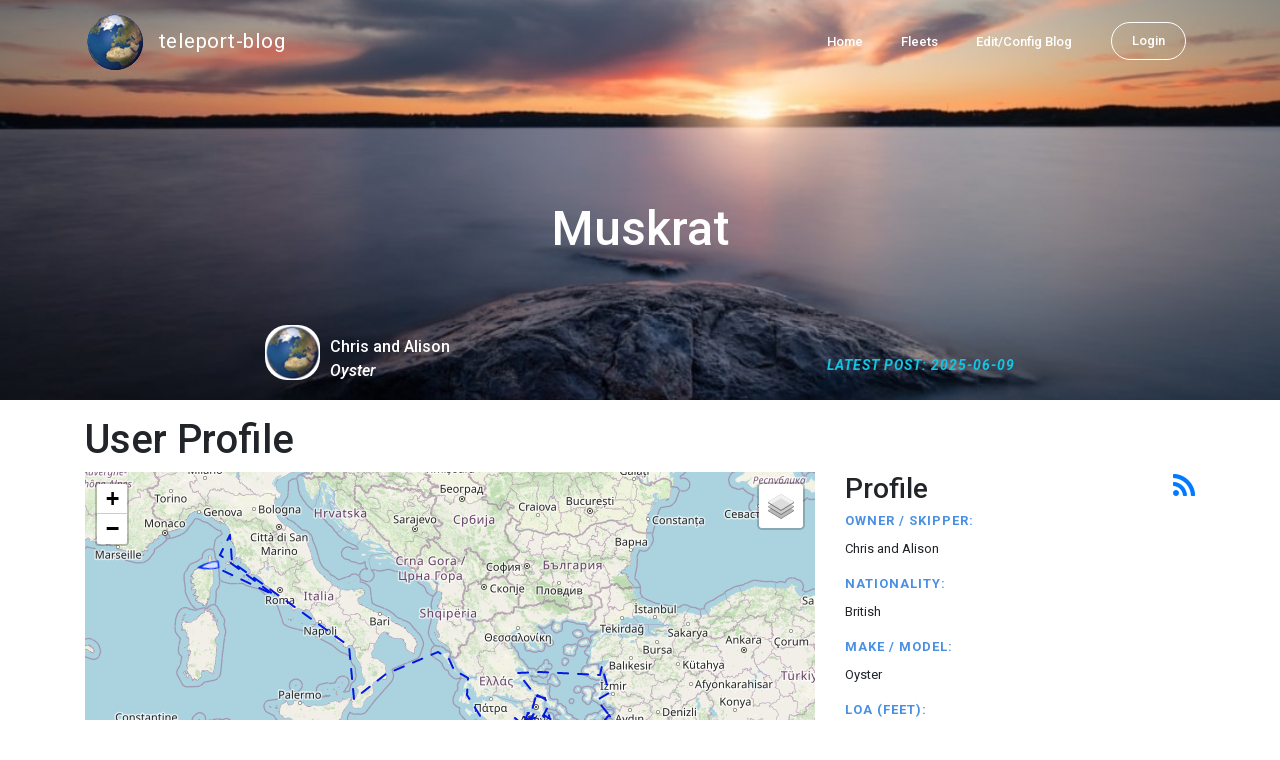

--- FILE ---
content_type: text/html; charset=utf-8
request_url: https://blog.mailasail.com/muskrat
body_size: 11564
content:
<!DOCTYPE html>
<html class="no-js" lang="">
<head>
  <meta charset="utf-8">
  <meta http-equiv="X-UA-Compatible" content="IE=edge">

  <title>Muskrat</title>

  <meta name="description" content="">
  <meta name="viewport" content="width=device-width, initial-scale=1, shrink-to-fit=no">

  <!-- Place favicon.ico and apple-touch-icon(s) in the root directory -->
  <link rel="shortcut icon" href="/static/favicon.ico">

  <!-- Global site tag (gtag.js) - Google Analytics -->
  <script async src="https://www.googletagmanager.com/gtag/js?id=UA-281742-2"></script>
  <script>
    window.dataLayer = window.dataLayer || [];
    function gtag(){dataLayer.push(arguments);}
    gtag('js', new Date());
    gtag('config', 'UA-281742-2');
  </script>

  <!-- stylesheets -->
  <!-- <link rel="stylesheet" href="https://stackpath.bootstrapcdn.com/bootstrap/4.3.1/css/bootstrap.min.css" integrity="sha384-ggOyR0iXCbMQv3Xipma34MD+dH/1fQ784/j6cY/iJTQUOhcWr7x9JvoRxT2MZw1T" crossorigin="anonymous"> -->
  <!-- <link rel="stylesheet" type="text/css" href="dist/theme.min.css" /> -->
  <link rel="stylesheet" href="/static/css/theme.css"/>
  <link rel="stylesheet" href="/static/css/app.css"/>

  <!-- Javascript -->
  <!-- <script defer src="https://code.jquery.com/jquery-3.4.1.slim.min.js" integrity="sha256-pasqAKBDmFT4eHoN2ndd6lN370kFiGUFyTiUHWhU7k8=" crossorigin="anonymous"></script> -->
  <!-- <script defer src="https://cdnjs.cloudflare.com/ajax/libs/popper.js/1.14.7/umd/popper.min.js" integrity="sha384-UO2eT0CpHqdSJQ6hJty5KVphtPhzWj9WO1clHTMGa3JDZwrnQq4sF86dIHNDz0W1" crossorigin="anonymous"></script> -->
  <!-- <script defer src="https://stackpath.bootstrapcdn.com/bootstrap/4.3.1/js/bootstrap.bundle.min.js" integrity="sha384-xrRywqdh3PHs8keKZN+8zzc5TX0GRTLCcmivcbNJWm2rs5C8PRhcEn3czEjhAO9o" crossorigin="anonymous"></script> -->
  <script defer type="text/javascript" src="/static/js/app.js"></script>

    <link href="/muskrat/index.rss" rel="alternate" title="Muskrat" type="application/rss+xml" />

</head>
<body>
  <!--[if lt IE 9]>
    <script src="/js/html5shiv.js"></script>
  <![endif]-->

  <!--[if lt IE 8]>
    <p class="browsehappy">You are using a <strong>VERY outdated</strong> browser. Please <a href="http://browsehappy.com/">upgrade your browser</a> to improve your experience.</p>
  <![endif]-->

<nav id="site-main-navbar" class="site-main-navbar navbar navbar-expand-sm navbar-dark bg-transparent fixed-top" role="navigation">
  <div class="container no-override">
    <a class="navbar-brand" href="/">
      <img src="/static/images/logos/site-logo-t.png"
        class="d-none d-lg-inline mr-2" />
teleport-blog
    </a>
    <button class="navbar-toggler" data-toggle="collapse" data-target="#navbar-collapse">
      <span class="navbar-toggler-icon"></span>
    </button>

    <div class="collapse navbar-collapse justify-content-end" id="navbar-collapse">
      <ul class="navbar-nav">

        <li class="nav-item dropdown">
<a class="nav-link" href="/">Home</a>
        </li>
        <li class="nav-item dropdown">
<a class="nav-link" href="/s/fleets">Fleets</a>
        </li>
        <li class="nav-item dropdown">
<a class="nav-link" href="/admin/users">Edit/Config Blog</a>
        </li>

        <li class="nav-item">

<a class="nav-link nav-link--rounded" href="/s/login">Login</a>

        </li>
      </ul>
    </div>
  </div>
</nav>
<div class="blog-index-header hero-page-header">
<section>
  <h1 class="customFadeInUp text-truncate">
Muskrat
  </h1>
  <p class="customFadeInUp text-truncate">

  </p>

  <div class="bottom">
    <div class="author">
      <img class="avatar" src="/static/images/logos/site-logo.png" />
      <div class="name">
Chris and Alison
        <br />
        <i>Oyster</i>
      </div>
    </div>
    <div class="last-seen">
      Latest Post:
2025-06-09
    </div>
  </div>
</section>
</div>

  <div id="navbar-pad"></div>

  <main role="main" >
    <section id="flash" class="flash">
      <div class="container">
        <!-- Flash (ahh haa).. -->
        <p class="alert alert-info" role="alert"></p>
        <p class="alert alert-danger" role="alert"></p>
      </div>
    </section>
<div class="blog-user-frontpage">

  <section id="user-map-profile" class="blog-user-map-profile">
    <div class="container">

      <a name="map"></a>
      <h1>User Profile</h1>

      <div class="row">

        <div class="col-md mapWrap">

          <link rel="stylesheet" href="https://unpkg.com/leaflet@1.5.1/dist/leaflet.css"
            integrity="sha512-xwE/Az9zrjBIphAcBb3F6JVqxf46+CDLwfLMHloNu6KEQCAWi6HcDUbeOfBIptF7tcCzusKFjFw2yuvEpDL9wQ=="
            crossorigin="" />

          <div id="mapid"></div>

        </div>
        <div class="col-md-4 user-profile">
<div class="profile">


    <h3>
        Profile
        <a class="profile-rss" href="/muskrat/index.rss"><i
                class="fa fa-rss d-md-none d-lg-block"></i></a>
    </h3>

    <h5>Owner / Skipper:</h5>
    <p>Chris and Alison</p>


    <h5>Nationality:</h5>
    <p>British</p>


    <h5>Make / Model:</h5>
    <p>Oyster</p>


    <h5>LOA (feet):</h5>
    <p>40</p>




</div>
        </div>

      </div>

    </div>
  </section>


  <section id="blog-user-frontpage-posts-index" class="section-spacer blog-user-frontpage-posts-index">
    <div class="container">

      <h3>Previous Diary Entries</h3>

<div class="list-group list-group-flush list-group-collapses list-group-root blog-posts-index">



<a aria-expanded="true" class="list-group-item list-group-item-action blog-posts-index-year" data-toggle="collapse" href="#lg-id-445675">
2025
</a>
  <div id="lg-id-445675" class="list-group collapse show blog-posts-index-year">



<a aria-expanded="true" class="list-group-item list-group-item-action blog-posts-index-month" data-toggle="collapse" href="#lg-id-445675-445675">
Jun 2025
</a>
      <ul id="lg-id-445675-445675" class="list-group collapse show striped-list blog-posts-index-month">
      <li class="list-group-item blog-post-item d-flex w-100 justify-content-between">

        <h5 class="mr-auto blog-post-item__title">
<a href="/muskrat/posts/2025/6/9/165-42-40-89n-09-17-96e">42:40.89N 09:17.96E</a>
        </h5>
        <div class="d-flex justify-content-between">

          <div class="blog-post-item__geo">
<a data-html="true" data-toggle="tooltip" href="#map" title="&lt;h5&gt;Position:&lt;/h5&gt;
42:40.89N 9:17.96E"><img src="/static/images/icons/globe-t.png"></a>
          </div>

          <small class="blog-post-item__date">
Mon  9 Jun 13:45
          </small>
        </div>
      </li>
      <li class="list-group-item blog-post-item d-flex w-100 justify-content-between">

        <h5 class="mr-auto blog-post-item__title">
<a href="/muskrat/posts/2025/6/6/164-42-41-97n-09-27-14e">42:41.97N 09:27.14E</a>
        </h5>
        <div class="d-flex justify-content-between">

          <div class="blog-post-item__geo">
<a data-html="true" data-toggle="tooltip" href="#map" title="&lt;h5&gt;Position:&lt;/h5&gt;
42:41.97N 9:27.14E"><img src="/static/images/icons/globe-t.png"></a>
          </div>

          <small class="blog-post-item__date">
Fri  6 Jun 19:16
          </small>
        </div>
      </li>

      </ul>



<a aria-expanded="true" class="list-group-item list-group-item-action blog-posts-index-month" data-toggle="collapse" href="#lg-id-445675-445517">
May 2025
</a>
      <ul id="lg-id-445675-445517" class="list-group collapse show striped-list blog-posts-index-month">
      <li class="list-group-item blog-post-item d-flex w-100 justify-content-between">

        <h5 class="mr-auto blog-post-item__title">
<a href="/muskrat/posts/2025/5/27/163-41-44-01n-12-14-06e">41:44.01N 12:14.06E</a>
        </h5>
        <div class="d-flex justify-content-between">

          <div class="blog-post-item__geo">
<a data-html="true" data-toggle="tooltip" href="#map" title="&lt;h5&gt;Position:&lt;/h5&gt;
41:44.01N 12:14.06E"><img src="/static/images/icons/globe-t.png"></a>
          </div>

          <small class="blog-post-item__date">
Tue 27 May 11:11
          </small>
        </div>
      </li>
      <li class="list-group-item blog-post-item d-flex w-100 justify-content-between">

        <h5 class="mr-auto blog-post-item__title">
<a href="/muskrat/posts/2025/5/12/162-43-03-035n-009-50-416e">43:03.035N 009:50.416E</a>
        </h5>
        <div class="d-flex justify-content-between">

          <div class="blog-post-item__geo">
<a data-html="true" data-toggle="tooltip" href="#map" title="&lt;h5&gt;Position:&lt;/h5&gt;
43:03.035N 9:50.416E"><img src="/static/images/icons/globe-t.png"></a>
          </div>

          <small class="blog-post-item__date">
Mon 12 May 19:28
          </small>
        </div>
      </li>
      <li class="list-group-item blog-post-item d-flex w-100 justify-content-between">

        <h5 class="mr-auto blog-post-item__title">
<a href="/muskrat/posts/2025/5/9/161-43-3-042n-09-50-419e">43:3.042N 09:50.419E</a>
        </h5>
        <div class="d-flex justify-content-between">

          <div class="blog-post-item__geo">
<a data-html="true" data-toggle="tooltip" href="#map" title="&lt;h5&gt;Position:&lt;/h5&gt;
43:03.042N 9:50.419E"><img src="/static/images/icons/globe-t.png"></a>
          </div>

          <small class="blog-post-item__date">
Fri  9 May 15:55
          </small>
        </div>
      </li>

      </ul>



<a aria-expanded="true" class="list-group-item list-group-item-action blog-posts-index-month" data-toggle="collapse" href="#lg-id-445675-445187">
Apr 2025
</a>
      <ul id="lg-id-445675-445187" class="list-group collapse show striped-list blog-posts-index-month">
      <li class="list-group-item blog-post-item d-flex w-100 justify-content-between">

        <h5 class="mr-auto blog-post-item__title">
<a href="/muskrat/posts/2025/4/30/160-43-40-595n-10-16-077e">43:40.595N 10:16.077E</a>
        </h5>
        <div class="d-flex justify-content-between">

          <div class="blog-post-item__geo">
<a data-html="true" data-toggle="tooltip" href="#map" title="&lt;h5&gt;Position:&lt;/h5&gt;
43:40.595N 10:16.077E"><img src="/static/images/icons/globe-t.png"></a>
          </div>

          <small class="blog-post-item__date">
Wed 30 Apr 18:57
          </small>
        </div>
      </li>
      <li class="list-group-item blog-post-item d-flex w-100 justify-content-between">

        <h5 class="mr-auto blog-post-item__title">
<a href="/muskrat/posts/2025/4/18/159-43-40-742n-10-17-723e">43:40.742N 10:17.723E</a>
        </h5>
        <div class="d-flex justify-content-between">

          <div class="blog-post-item__geo">
<a data-html="true" data-toggle="tooltip" href="#map" title="&lt;h5&gt;Position:&lt;/h5&gt;
43:40.742N 10:17.723E"><img src="/static/images/icons/globe-t.png"></a>
          </div>

          <small class="blog-post-item__date">
Fri 18 Apr 20:39
          </small>
        </div>
      </li>

      </ul>

  </div>



<a aria-expanded="true" class="list-group-item list-group-item-action blog-posts-index-year" data-toggle="collapse" href="#lg-id-443881">
2024
</a>
  <div id="lg-id-443881" class="list-group collapse show blog-posts-index-year">



<a aria-expanded="true" class="list-group-item list-group-item-action blog-posts-index-month" data-toggle="collapse" href="#lg-id-443881-443881">
Nov 2024
</a>
      <ul id="lg-id-443881-443881" class="list-group collapse show striped-list blog-posts-index-month">
      <li class="list-group-item blog-post-item d-flex w-100 justify-content-between">

        <h5 class="mr-auto blog-post-item__title">
<a href="/muskrat/posts/2024/11/10/158-43-40-821n-010-17-801e">43:40.821N 010:17.801E</a>
        </h5>
        <div class="d-flex justify-content-between">

          <div class="blog-post-item__geo">
<a data-html="true" data-toggle="tooltip" href="#map" title="&lt;h5&gt;Position:&lt;/h5&gt;
43:40.821N 10:17.801E"><img src="/static/images/icons/globe-t.png"></a>
          </div>

          <small class="blog-post-item__date">
Sun 10 Nov 20:56
          </small>
        </div>
      </li>

      </ul>



<a aria-expanded="true" class="list-group-item list-group-item-action blog-posts-index-month" data-toggle="collapse" href="#lg-id-443881-443779">
Oct 2024
</a>
      <ul id="lg-id-443881-443779" class="list-group collapse show striped-list blog-posts-index-month">
      <li class="list-group-item blog-post-item d-flex w-100 justify-content-between">

        <h5 class="mr-auto blog-post-item__title">
<a href="/muskrat/posts/2024/10/31/157-43-40-821n-010-17-801e">43:40.821N 010:17.801E</a>
        </h5>
        <div class="d-flex justify-content-between">

          <div class="blog-post-item__geo">
<a data-html="true" data-toggle="tooltip" href="#map" title="&lt;h5&gt;Position:&lt;/h5&gt;
43:40.821N 10:17.801E"><img src="/static/images/icons/globe-t.png"></a>
          </div>

          <small class="blog-post-item__date">
Thu 31 Oct 20:47
          </small>
        </div>
      </li>
      <li class="list-group-item blog-post-item d-flex w-100 justify-content-between">

        <h5 class="mr-auto blog-post-item__title">
<a href="/muskrat/posts/2024/10/23/156-43-40-821n-010-17-801e">43:40.821N 010:17.801E</a>
        </h5>
        <div class="d-flex justify-content-between">

          <div class="blog-post-item__geo">
<a data-html="true" data-toggle="tooltip" href="#map" title="&lt;h5&gt;Position:&lt;/h5&gt;
43:40.821N 10:17.801E"><img src="/static/images/icons/globe-t.png"></a>
          </div>

          <small class="blog-post-item__date">
Wed 23 Oct 19:24
          </small>
        </div>
      </li>
      <li class="list-group-item blog-post-item d-flex w-100 justify-content-between">

        <h5 class="mr-auto blog-post-item__title">
<a href="/muskrat/posts/2024/10/10/155-42-48-196n-10-21-409e">42:48.196N 10:21.409E</a>
        </h5>
        <div class="d-flex justify-content-between">

          <div class="blog-post-item__geo">
<a data-html="true" data-toggle="tooltip" href="#map" title="&lt;h5&gt;Position:&lt;/h5&gt;
42:48.196N 10:21.409E"><img src="/static/images/icons/globe-t.png"></a>
          </div>

          <small class="blog-post-item__date">
Thu 10 Oct 20:00
          </small>
        </div>
      </li>

      </ul>



<a aria-expanded="true" class="list-group-item list-group-item-action blog-posts-index-month" data-toggle="collapse" href="#lg-id-443881-443525">
Sep 2024
</a>
      <ul id="lg-id-443881-443525" class="list-group collapse show striped-list blog-posts-index-month">
      <li class="list-group-item blog-post-item d-flex w-100 justify-content-between">

        <h5 class="mr-auto blog-post-item__title">
<a href="/muskrat/posts/2024/9/25/154-40-47-426n-14-05-102e">40:47.426N 14:05.102E</a>
        </h5>
        <div class="d-flex justify-content-between">

          <div class="blog-post-item__geo">
<a data-html="true" data-toggle="tooltip" href="#map" title="&lt;h5&gt;Position:&lt;/h5&gt;
40:47.426N 14:05.102E"><img src="/static/images/icons/globe-t.png"></a>
          </div>

          <small class="blog-post-item__date">
Wed 25 Sep 19:56
          </small>
        </div>
      </li>
      <li class="list-group-item blog-post-item d-flex w-100 justify-content-between">

        <h5 class="mr-auto blog-post-item__title">
<a href="/muskrat/posts/2024/9/13/153-40-03-399n-15-30-002e">40:03.399N 15:30.002E</a>
        </h5>
        <div class="d-flex justify-content-between">

          <div class="blog-post-item__geo">
<a data-html="true" data-toggle="tooltip" href="#map" title="&lt;h5&gt;Position:&lt;/h5&gt;
40:03.399N 15:30.002E"><img src="/static/images/icons/globe-t.png"></a>
          </div>

          <small class="blog-post-item__date">
Fri 13 Sep 13:33
          </small>
        </div>
      </li>
      <li class="list-group-item blog-post-item d-flex w-100 justify-content-between">

        <h5 class="mr-auto blog-post-item__title">
<a href="/muskrat/posts/2024/9/4/152-38-15-305n-15-44-041e">38:15.305N 15:44.041E</a>
        </h5>
        <div class="d-flex justify-content-between">

          <div class="blog-post-item__geo">
<a data-html="true" data-toggle="tooltip" href="#map" title="&lt;h5&gt;Position:&lt;/h5&gt;
38:15.305N 15:44.041E"><img src="/static/images/icons/globe-t.png"></a>
          </div>

          <small class="blog-post-item__date">
Wed  4 Sep 14:13
          </small>
        </div>
      </li>

      </ul>



<a aria-expanded="true" class="list-group-item list-group-item-action blog-posts-index-month" data-toggle="collapse" href="#lg-id-443881-443033">
Aug 2024
</a>
      <ul id="lg-id-443881-443033" class="list-group collapse show striped-list blog-posts-index-month">
      <li class="list-group-item blog-post-item d-flex w-100 justify-content-between">

        <h5 class="mr-auto blog-post-item__title">
<a href="/muskrat/posts/2024/8/24/151-39-004-88n-17-008-20e">39:004.88N 17:008.20E</a>
        </h5>
        <div class="d-flex justify-content-between">

          <div class="blog-post-item__geo">
<a data-html="true" data-toggle="tooltip" href="#map" title="&lt;h5&gt;Position:&lt;/h5&gt;
39:04.88N 17:08.2E"><img src="/static/images/icons/globe-t.png"></a>
          </div>

          <small class="blog-post-item__date">
Sat 24 Aug 14:30
          </small>
        </div>
      </li>
      <li class="list-group-item blog-post-item d-flex w-100 justify-content-between">

        <h5 class="mr-auto blog-post-item__title">
<a href="/muskrat/posts/2024/8/9/150-39-50-313n-19-24-267e">39:50.313N 19:24.267E</a>
        </h5>
        <div class="d-flex justify-content-between">

          <div class="blog-post-item__geo">
<a data-html="true" data-toggle="tooltip" href="#map" title="&lt;h5&gt;Position:&lt;/h5&gt;
39:50.313N 19:24.267E"><img src="/static/images/icons/globe-t.png"></a>
          </div>

          <small class="blog-post-item__date">
Fri  9 Aug 08:33
          </small>
        </div>
      </li>
      <li class="list-group-item blog-post-item d-flex w-100 justify-content-between">

        <h5 class="mr-auto blog-post-item__title">
<a href="/muskrat/posts/2024/8/3/149-39-37-072n-19-55-570e">39:37.072N 19:55.570E</a>
        </h5>
        <div class="d-flex justify-content-between">

          <div class="blog-post-item__geo">
<a data-html="true" data-toggle="tooltip" href="#map" title="&lt;h5&gt;Position:&lt;/h5&gt;
39:37.072N 19:55.57E"><img src="/static/images/icons/globe-t.png"></a>
          </div>

          <small class="blog-post-item__date">
Sat  3 Aug 19:12
          </small>
        </div>
      </li>

      </ul>



<a aria-expanded="true" class="list-group-item list-group-item-action blog-posts-index-month" data-toggle="collapse" href="#lg-id-443881-442795">
Jul 2024
</a>
      <ul id="lg-id-443881-442795" class="list-group collapse show striped-list blog-posts-index-month">
      <li class="list-group-item blog-post-item d-flex w-100 justify-content-between">

        <h5 class="mr-auto blog-post-item__title">
<a href="/muskrat/posts/2024/7/30/148-39-27-103n-20-00-252e">39:27.103N 20:00.252E</a>
        </h5>
        <div class="d-flex justify-content-between">

          <div class="blog-post-item__geo">
<a data-html="true" data-toggle="tooltip" href="#map" title="&lt;h5&gt;Position:&lt;/h5&gt;
39:27.103N 20:00.252E"><img src="/static/images/icons/globe-t.png"></a>
          </div>

          <small class="blog-post-item__date">
Tue 30 Jul 10:27
          </small>
        </div>
      </li>
      <li class="list-group-item blog-post-item d-flex w-100 justify-content-between">

        <h5 class="mr-auto blog-post-item__title">
<a href="/muskrat/posts/2024/7/19/147-39-14-254n-20-07-936e">39:14.254N 20:07.936E</a>
        </h5>
        <div class="d-flex justify-content-between">

          <div class="blog-post-item__geo">
<a data-html="true" data-toggle="tooltip" href="#map" title="&lt;h5&gt;Position:&lt;/h5&gt;
39:14.254N 20:07.936E"><img src="/static/images/icons/globe-t.png"></a>
          </div>

          <small class="blog-post-item__date">
Fri 19 Jul 10:32
          </small>
        </div>
      </li>
      <li class="list-group-item blog-post-item d-flex w-100 justify-content-between">

        <h5 class="mr-auto blog-post-item__title">
<a href="/muskrat/posts/2024/7/15/146-39-014-387n-20-28-691e">39: 014.387N 20’:28.691E</a>
        </h5>
        <div class="d-flex justify-content-between">

          <small class="blog-post-item__date">
Mon 15 Jul 16:55
          </small>
        </div>
      </li>
      <li class="list-group-item blog-post-item d-flex w-100 justify-content-between">

        <h5 class="mr-auto blog-post-item__title">
<a href="/muskrat/posts/2024/7/4/145-38-57-941n-20-45-566e">38:57.941N 20:45.566E</a>
        </h5>
        <div class="d-flex justify-content-between">

          <div class="blog-post-item__geo">
<a data-html="true" data-toggle="tooltip" href="#map" title="&lt;h5&gt;Position:&lt;/h5&gt;
38:57.941N 20:45.566E"><img src="/static/images/icons/globe-t.png"></a>
          </div>

          <small class="blog-post-item__date">
Thu  4 Jul 14:33
          </small>
        </div>
      </li>

      </ul>



<a aria-expanded="true" class="list-group-item list-group-item-action blog-posts-index-month" data-toggle="collapse" href="#lg-id-443881-442367">
Jun 2024
</a>
      <ul id="lg-id-443881-442367" class="list-group collapse show striped-list blog-posts-index-month">
      <li class="list-group-item blog-post-item d-flex w-100 justify-content-between">

        <h5 class="mr-auto blog-post-item__title">
<a href="/muskrat/posts/2024/6/24/144-38-21-971n-20-43-088e">38:21.971N 20:43.088E</a>
        </h5>
        <div class="d-flex justify-content-between">

          <div class="blog-post-item__geo">
<a data-html="true" data-toggle="tooltip" href="#map" title="&lt;h5&gt;Position:&lt;/h5&gt;
38:21.971N 20:43.088E"><img src="/static/images/icons/globe-t.png"></a>
          </div>

          <small class="blog-post-item__date">
Mon 24 Jun 19:37
          </small>
        </div>
      </li>
      <li class="list-group-item blog-post-item d-flex w-100 justify-content-between">

        <h5 class="mr-auto blog-post-item__title">
<a href="/muskrat/posts/2024/6/20/143-38-19-762n-20-44-658e">38:19.762N 20:44.658E</a>
        </h5>
        <div class="d-flex justify-content-between">

          <div class="blog-post-item__geo">
<a data-html="true" data-toggle="tooltip" href="#map" title="&lt;h5&gt;Position:&lt;/h5&gt;
38:19.762N 20:44.658E"><img src="/static/images/icons/globe-t.png"></a>
          </div>

          <small class="blog-post-item__date">
Thu 20 Jun 18:41
          </small>
        </div>
      </li>
      <li class="list-group-item blog-post-item d-flex w-100 justify-content-between">

        <h5 class="mr-auto blog-post-item__title">
<a href="/muskrat/posts/2024/6/14/142-37-39-151n-21-19-447e">37:39.151N 21:19.447E</a>
        </h5>
        <div class="d-flex justify-content-between">

          <div class="blog-post-item__geo">
<a data-html="true" data-toggle="tooltip" href="#map" title="&lt;h5&gt;Position:&lt;/h5&gt;
37:39.151N 21:19.447E"><img src="/static/images/icons/globe-t.png"></a>
          </div>

          <small class="blog-post-item__date">
Fri 14 Jun 18:52
          </small>
        </div>
      </li>
      <li class="list-group-item blog-post-item d-flex w-100 justify-content-between">

        <h5 class="mr-auto blog-post-item__title">
<a href="/muskrat/posts/2024/6/8/141-36-47-480n-21-57-583e">36:47.480N 21:57.583E</a>
        </h5>
        <div class="d-flex justify-content-between">

          <div class="blog-post-item__geo">
<a data-html="true" data-toggle="tooltip" href="#map" title="&lt;h5&gt;Position:&lt;/h5&gt;
36:47.48N 21:57.583E"><img src="/static/images/icons/globe-t.png"></a>
          </div>

          <small class="blog-post-item__date">
Sat  8 Jun 18:22
          </small>
        </div>
      </li>
      <li class="list-group-item blog-post-item d-flex w-100 justify-content-between">

        <h5 class="mr-auto blog-post-item__title">
<a href="/muskrat/posts/2024/6/5/140-37-01-197n-22-07-262e">37:01.197N 22:07.262E</a>
        </h5>
        <div class="d-flex justify-content-between">

          <div class="blog-post-item__geo">
<a data-html="true" data-toggle="tooltip" href="#map" title="&lt;h5&gt;Position:&lt;/h5&gt;
37:01.197N 22:07.262E"><img src="/static/images/icons/globe-t.png"></a>
          </div>

          <small class="blog-post-item__date">
Wed  5 Jun 19:00
          </small>
        </div>
      </li>
      <li class="list-group-item blog-post-item d-flex w-100 justify-content-between">

        <h5 class="mr-auto blog-post-item__title">
<a href="/muskrat/posts/2024/6/4/139-36-41-754n-22-22-911e">36:41.754N 22:22.911E</a>
        </h5>
        <div class="d-flex justify-content-between">

          <div class="blog-post-item__geo">
<a data-html="true" data-toggle="tooltip" href="#map" title="&lt;h5&gt;Position:&lt;/h5&gt;
36:41.754N 22:22.911E"><img src="/static/images/icons/globe-t.png"></a>
          </div>

          <small class="blog-post-item__date">
Tue  4 Jun 18:45
          </small>
        </div>
      </li>

      </ul>



<a aria-expanded="true" class="list-group-item list-group-item-action blog-posts-index-month" data-toggle="collapse" href="#lg-id-443881-441949">
May 2024
</a>
      <ul id="lg-id-443881-441949" class="list-group collapse show striped-list blog-posts-index-month">
      <li class="list-group-item blog-post-item d-flex w-100 justify-content-between">

        <h5 class="mr-auto blog-post-item__title">
<a href="/muskrat/posts/2024/5/30/138-36-25-867n-22-29-112e">36:25.867N 22:29.112E</a>
        </h5>
        <div class="d-flex justify-content-between">

          <div class="blog-post-item__geo">
<a data-html="true" data-toggle="tooltip" href="#map" title="&lt;h5&gt;Position:&lt;/h5&gt;
36:25.867N 22:29.112E"><img src="/static/images/icons/globe-t.png"></a>
          </div>

          <small class="blog-post-item__date">
Thu 30 May 19:33
          </small>
        </div>
      </li>
      <li class="list-group-item blog-post-item d-flex w-100 justify-content-between">

        <h5 class="mr-auto blog-post-item__title">
<a href="/muskrat/posts/2024/5/21/137-36-41-175n-22-49-930e">36:41.175N 22:49.930E</a>
        </h5>
        <div class="d-flex justify-content-between">

          <div class="blog-post-item__geo">
<a data-html="true" data-toggle="tooltip" href="#map" title="&lt;h5&gt;Position:&lt;/h5&gt;
36:41.175N 22:49.93E"><img src="/static/images/icons/globe-t.png"></a>
          </div>

          <small class="blog-post-item__date">
Tue 21 May 19:03
          </small>
        </div>
      </li>
      <li class="list-group-item blog-post-item d-flex w-100 justify-content-between">

        <h5 class="mr-auto blog-post-item__title">
<a href="/muskrat/posts/2024/5/16/136-37-24-115n-23-24-718e">37:24.115N 23:24.718E</a>
        </h5>
        <div class="d-flex justify-content-between">

          <div class="blog-post-item__geo">
<a data-html="true" data-toggle="tooltip" href="#map" title="&lt;h5&gt;Position:&lt;/h5&gt;
37:24.115N 23:24.718E"><img src="/static/images/icons/globe-t.png"></a>
          </div>

          <small class="blog-post-item__date">
Thu 16 May 18:04
          </small>
        </div>
      </li>
      <li class="list-group-item blog-post-item d-flex w-100 justify-content-between">

        <h5 class="mr-auto blog-post-item__title">
<a href="/muskrat/posts/2024/5/10/135-37-50-188n-23-45-034e">37:50.188N 23:45.034E</a>
        </h5>
        <div class="d-flex justify-content-between">

          <div class="blog-post-item__geo">
<a data-html="true" data-toggle="tooltip" href="#map" title="&lt;h5&gt;Position:&lt;/h5&gt;
37:50.188N 23:45.034E"><img src="/static/images/icons/globe-t.png"></a>
          </div>

          <small class="blog-post-item__date">
Fri 10 May 19:39
          </small>
        </div>
      </li>

      </ul>



<a aria-expanded="true" class="list-group-item list-group-item-action blog-posts-index-month" data-toggle="collapse" href="#lg-id-443881-441303">
Apr 2024
</a>
      <ul id="lg-id-443881-441303" class="list-group collapse show striped-list blog-posts-index-month">
      <li class="list-group-item blog-post-item d-flex w-100 justify-content-between">

        <h5 class="mr-auto blog-post-item__title">
<a href="/muskrat/posts/2024/4/28/134-37-30-974n-23-24-058e">37:30.974N 23:24.058E</a>
        </h5>
        <div class="d-flex justify-content-between">

          <div class="blog-post-item__geo">
<a data-html="true" data-toggle="tooltip" href="#map" title="&lt;h5&gt;Position:&lt;/h5&gt;
37:30.974N 23:24.058E"><img src="/static/images/icons/globe-t.png"></a>
          </div>

          <small class="blog-post-item__date">
Sun 28 Apr 20:06
          </small>
        </div>
      </li>
      <li class="list-group-item blog-post-item d-flex w-100 justify-content-between">

        <h5 class="mr-auto blog-post-item__title">
<a href="/muskrat/posts/2024/4/21/133-38-20-1n-23-44-1e-">38:20.1N 23:44.1E </a>
        </h5>
        <div class="d-flex justify-content-between">

          <div class="blog-post-item__geo">
<a data-html="true" data-toggle="tooltip" href="#map" title="&lt;h5&gt;Position:&lt;/h5&gt;
38:20.1N 23:44.1E"><img src="/static/images/icons/globe-t.png"></a>
          </div>

          <small class="blog-post-item__date">
Sun 21 Apr 19:19
          </small>
        </div>
      </li>
      <li class="list-group-item blog-post-item d-flex w-100 justify-content-between">

        <h5 class="mr-auto blog-post-item__title">
<a href="/muskrat/posts/2024/4/17/132-38-16-8n-24-08-45e-">38:16.8N  24:08.45E </a>
        </h5>
        <div class="d-flex justify-content-between">

          <div class="blog-post-item__geo">
<a data-html="true" data-toggle="tooltip" href="#map" title="&lt;h5&gt;Position:&lt;/h5&gt;
38:16.8N 24:08.45E"><img src="/static/images/icons/globe-t.png"></a>
          </div>

          <small class="blog-post-item__date">
Wed 17 Apr 18:50
          </small>
        </div>
      </li>
      <li class="list-group-item blog-post-item d-flex w-100 justify-content-between">

        <h5 class="mr-auto blog-post-item__title">
<a href="/muskrat/posts/2024/4/13/131-38-20-1n-23-44-1e">38:20.1N 23:44.1E</a>
        </h5>
        <div class="d-flex justify-content-between">

          <div class="blog-post-item__geo">
<a data-html="true" data-toggle="tooltip" href="#map" title="&lt;h5&gt;Position:&lt;/h5&gt;
38:20.1N 23:44.1E"><img src="/static/images/icons/globe-t.png"></a>
          </div>

          <small class="blog-post-item__date">
Sat 13 Apr 18:16
          </small>
        </div>
      </li>
      <li class="list-group-item blog-post-item d-flex w-100 justify-content-between">

        <h5 class="mr-auto blog-post-item__title">
<a href="/muskrat/posts/2024/4/1/130-38-20-1n-23-44-1e">38:20.1N 23:44.1E</a>
        </h5>
        <div class="d-flex justify-content-between">

          <div class="blog-post-item__geo">
<a data-html="true" data-toggle="tooltip" href="#map" title="&lt;h5&gt;Position:&lt;/h5&gt;
38:20.1N 23:44.1E"><img src="/static/images/icons/globe-t.png"></a>
          </div>

          <small class="blog-post-item__date">
Mon  1 Apr 19:04
          </small>
        </div>
      </li>

      </ul>

  </div>



<a aria-expanded="true" class="list-group-item list-group-item-action blog-posts-index-year" data-toggle="collapse" href="#lg-id-438595">
2023
</a>
  <div id="lg-id-438595" class="list-group collapse show blog-posts-index-year">



<a aria-expanded="true" class="list-group-item list-group-item-action blog-posts-index-month" data-toggle="collapse" href="#lg-id-438595-438595">
Nov 2023
</a>
      <ul id="lg-id-438595-438595" class="list-group collapse show striped-list blog-posts-index-month">
      <li class="list-group-item blog-post-item d-flex w-100 justify-content-between">

        <h5 class="mr-auto blog-post-item__title">
<a href="/muskrat/posts/2023/11/3/129-38-20-418n-23-43-473e">38:20.418N 23:43.473E</a>
        </h5>
        <div class="d-flex justify-content-between">

          <div class="blog-post-item__geo">
<a data-html="true" data-toggle="tooltip" href="#map" title="&lt;h5&gt;Position:&lt;/h5&gt;
38:20.418N 23:43.473E"><img src="/static/images/icons/globe-t.png"></a>
          </div>

          <small class="blog-post-item__date">
Fri  3 Nov 20:12
          </small>
        </div>
      </li>

      </ul>



<a aria-expanded="true" class="list-group-item list-group-item-action blog-posts-index-month" data-toggle="collapse" href="#lg-id-438595-438369">
Oct 2023
</a>
      <ul id="lg-id-438595-438369" class="list-group collapse show striped-list blog-posts-index-month">
      <li class="list-group-item blog-post-item d-flex w-100 justify-content-between">

        <h5 class="mr-auto blog-post-item__title">
<a href="/muskrat/posts/2023/10/28/128-38-27-709n-23-34-874e">38:27.709N 23:34.874E</a>
        </h5>
        <div class="d-flex justify-content-between">

          <div class="blog-post-item__geo">
<a data-html="true" data-toggle="tooltip" href="#map" title="&lt;h5&gt;Position:&lt;/h5&gt;
38:27.709N 23:34.874E"><img src="/static/images/icons/globe-t.png"></a>
          </div>

          <small class="blog-post-item__date">
Sat 28 Oct 14:36
          </small>
        </div>
      </li>
      <li class="list-group-item blog-post-item d-flex w-100 justify-content-between">

        <h5 class="mr-auto blog-post-item__title">
<a href="/muskrat/posts/2023/10/28/127-39-06-851n-022-56-308e">39:06.851N 022:56.308E</a>
        </h5>
        <div class="d-flex justify-content-between">

          <div class="blog-post-item__geo">
<a data-html="true" data-toggle="tooltip" href="#map" title="&lt;h5&gt;Position:&lt;/h5&gt;
39:06.851N 22:56.308E"><img src="/static/images/icons/globe-t.png"></a>
          </div>

          <small class="blog-post-item__date">
Sat 28 Oct 13:54
          </small>
        </div>
      </li>
      <li class="list-group-item blog-post-item d-flex w-100 justify-content-between">

        <h5 class="mr-auto blog-post-item__title">
<a href="/muskrat/posts/2023/10/16/126-39-09-645n-023-53-188e">39:09.645N 023:53.188E</a>
        </h5>
        <div class="d-flex justify-content-between">

          <div class="blog-post-item__geo">
<a data-html="true" data-toggle="tooltip" href="#map" title="&lt;h5&gt;Position:&lt;/h5&gt;
39:09.645N 23:53.188E"><img src="/static/images/icons/globe-t.png"></a>
          </div>

          <small class="blog-post-item__date">
Mon 16 Oct 12:26
          </small>
        </div>
      </li>
      <li class="list-group-item blog-post-item d-flex w-100 justify-content-between">

        <h5 class="mr-auto blog-post-item__title">
<a href="/muskrat/posts/2023/10/16/125-39-09-645n-23-53-188e">39:09.645N 23:53.188E</a>
        </h5>
        <div class="d-flex justify-content-between">

          <div class="blog-post-item__geo">
<a data-html="true" data-toggle="tooltip" href="#map" title="&lt;h5&gt;Position:&lt;/h5&gt;
39:09.645N 23:53.188E"><img src="/static/images/icons/globe-t.png"></a>
          </div>

          <small class="blog-post-item__date">
Mon 16 Oct 12:21
          </small>
        </div>
      </li>
      <li class="list-group-item blog-post-item d-flex w-100 justify-content-between">

        <h5 class="mr-auto blog-post-item__title">
<a href="/muskrat/posts/2023/10/9/124-39-06-645n-26-05-807e">39:06.645N 26:05.807E</a>
        </h5>
        <div class="d-flex justify-content-between">

          <div class="blog-post-item__geo">
<a data-html="true" data-toggle="tooltip" href="#map" title="&lt;h5&gt;Position:&lt;/h5&gt;
39:06.645N 26:05.807E"><img src="/static/images/icons/globe-t.png"></a>
          </div>

          <small class="blog-post-item__date">
Mon  9 Oct 07:24
          </small>
        </div>
      </li>
      <li class="list-group-item blog-post-item d-flex w-100 justify-content-between">

        <h5 class="mr-auto blog-post-item__title">
<a href="/muskrat/posts/2023/10/8/123-39-02-723n-26-31-715e">39:02.723N 26:31.715E</a>
        </h5>
        <div class="d-flex justify-content-between">

          <div class="blog-post-item__geo">
<a data-html="true" data-toggle="tooltip" href="#map" title="&lt;h5&gt;Position:&lt;/h5&gt;
39:02.723N 26:31.715E"><img src="/static/images/icons/globe-t.png"></a>
          </div>

          <small class="blog-post-item__date">
Sun  8 Oct 17:53
          </small>
        </div>
      </li>

      </ul>



<a aria-expanded="true" class="list-group-item list-group-item-action blog-posts-index-month" data-toggle="collapse" href="#lg-id-438595-437977">
Sep 2023
</a>
      <ul id="lg-id-438595-437977" class="list-group collapse show striped-list blog-posts-index-month">
      <li class="list-group-item blog-post-item d-flex w-100 justify-content-between">

        <h5 class="mr-auto blog-post-item__title">
<a href="/muskrat/posts/2023/9/25/122-39-22-958n-26-36-643e">39:22.958N 26:36.643E</a>
        </h5>
        <div class="d-flex justify-content-between">

          <div class="blog-post-item__geo">
<a data-html="true" data-toggle="tooltip" href="#map" title="&lt;h5&gt;Position:&lt;/h5&gt;
39:22.958N 26:36.643E"><img src="/static/images/icons/globe-t.png"></a>
          </div>

          <small class="blog-post-item__date">
Mon 25 Sep 17:33
          </small>
        </div>
      </li>
      <li class="list-group-item blog-post-item d-flex w-100 justify-content-between">

        <h5 class="mr-auto blog-post-item__title">
<a href="/muskrat/posts/2023/9/25/121-39-22-958n-26-36-643e">39:22.958N 26:36.643E</a>
        </h5>
        <div class="d-flex justify-content-between">

          <div class="blog-post-item__geo">
<a data-html="true" data-toggle="tooltip" href="#map" title="&lt;h5&gt;Position:&lt;/h5&gt;
39:22.958N 26:36.643E"><img src="/static/images/icons/globe-t.png"></a>
          </div>

          <small class="blog-post-item__date">
Mon 25 Sep 12:40
          </small>
        </div>
      </li>
      <li class="list-group-item blog-post-item d-flex w-100 justify-content-between">

        <h5 class="mr-auto blog-post-item__title">
<a href="/muskrat/posts/2023/9/16/120-39-19-630n-26-39-848e">39:19.630N 26:39.848E</a>
        </h5>
        <div class="d-flex justify-content-between">

          <div class="blog-post-item__geo">
<a data-html="true" data-toggle="tooltip" href="#map" title="&lt;h5&gt;Position:&lt;/h5&gt;
39:19.63N 26:39.848E"><img src="/static/images/icons/globe-t.png"></a>
          </div>

          <small class="blog-post-item__date">
Sat 16 Sep 19:00
          </small>
        </div>
      </li>
      <li class="list-group-item blog-post-item d-flex w-100 justify-content-between">

        <h5 class="mr-auto blog-post-item__title">
<a href="/muskrat/posts/2023/9/9/119-38-26-253n-26-56-703e">38:26.253N 26:56.703E</a>
        </h5>
        <div class="d-flex justify-content-between">

          <div class="blog-post-item__geo">
<a data-html="true" data-toggle="tooltip" href="#map" title="&lt;h5&gt;Position:&lt;/h5&gt;
38:26.253N 26:56.703E"><img src="/static/images/icons/globe-t.png"></a>
          </div>

          <small class="blog-post-item__date">
Sat  9 Sep 12:33
          </small>
        </div>
      </li>

      </ul>



<a aria-expanded="true" class="list-group-item list-group-item-action blog-posts-index-month" data-toggle="collapse" href="#lg-id-438595-437561">
Aug 2023
</a>
      <ul id="lg-id-438595-437561" class="list-group collapse show striped-list blog-posts-index-month">
      <li class="list-group-item blog-post-item d-flex w-100 justify-content-between">

        <h5 class="mr-auto blog-post-item__title">
<a href="/muskrat/posts/2023/8/25/118-38-13-220n-26-25-299e">38:13.220N 26:25.299E</a>
        </h5>
        <div class="d-flex justify-content-between">

          <div class="blog-post-item__geo">
<a data-html="true" data-toggle="tooltip" href="#map" title="&lt;h5&gt;Position:&lt;/h5&gt;
38:13.22N 26:25.299E"><img src="/static/images/icons/globe-t.png"></a>
          </div>

          <small class="blog-post-item__date">
Fri 25 Aug 18:21
          </small>
        </div>
      </li>
      <li class="list-group-item blog-post-item d-flex w-100 justify-content-between">

        <h5 class="mr-auto blog-post-item__title">
<a href="/muskrat/posts/2023/8/18/117-37-39-130n-027-00-858e">37:39.130N 027:00.858E</a>
        </h5>
        <div class="d-flex justify-content-between">

          <div class="blog-post-item__geo">
<a data-html="true" data-toggle="tooltip" href="#map" title="&lt;h5&gt;Position:&lt;/h5&gt;
37:39.13N 27:00.858E"><img src="/static/images/icons/globe-t.png"></a>
          </div>

          <small class="blog-post-item__date">
Fri 18 Aug 18:55
          </small>
        </div>
      </li>
      <li class="list-group-item blog-post-item d-flex w-100 justify-content-between">

        <h5 class="mr-auto blog-post-item__title">
<a href="/muskrat/posts/2023/8/10/116-37-20-670n-027-16-200e">37:20.670N 027:16.200E</a>
        </h5>
        <div class="d-flex justify-content-between">

          <div class="blog-post-item__geo">
<a data-html="true" data-toggle="tooltip" href="#map" title="&lt;h5&gt;Position:&lt;/h5&gt;
37:20.67N 27:16.2E"><img src="/static/images/icons/globe-t.png"></a>
          </div>

          <small class="blog-post-item__date">
Thu 10 Aug 18:59
          </small>
        </div>
      </li>
      <li class="list-group-item blog-post-item d-flex w-100 justify-content-between">

        <h5 class="mr-auto blog-post-item__title">
<a href="/muskrat/posts/2023/8/3/115-37-20-670n-027-16-200e">37:20.670N 027:16.200E</a>
        </h5>
        <div class="d-flex justify-content-between">

          <div class="blog-post-item__geo">
<a data-html="true" data-toggle="tooltip" href="#map" title="&lt;h5&gt;Position:&lt;/h5&gt;
37:20.67N 27:16.2E"><img src="/static/images/icons/globe-t.png"></a>
          </div>

          <small class="blog-post-item__date">
Thu  3 Aug 19:38
          </small>
        </div>
      </li>

      </ul>



<a aria-expanded="true" class="list-group-item list-group-item-action blog-posts-index-month" data-toggle="collapse" href="#lg-id-438595-436757">
Jul 2023
</a>
      <ul id="lg-id-438595-436757" class="list-group collapse show striped-list blog-posts-index-month">
      <li class="list-group-item blog-post-item d-flex w-100 justify-content-between">

        <h5 class="mr-auto blog-post-item__title">
<a href="/muskrat/posts/2023/7/27/114-37-20-400n-027-28-583e">37:20.400N 027:28.583E</a>
        </h5>
        <div class="d-flex justify-content-between">

          <div class="blog-post-item__geo">
<a data-html="true" data-toggle="tooltip" href="#map" title="&lt;h5&gt;Position:&lt;/h5&gt;
37:20.4N 27:28.583E"><img src="/static/images/icons/globe-t.png"></a>
          </div>

          <small class="blog-post-item__date">
Thu 27 Jul 18:49
          </small>
        </div>
      </li>
      <li class="list-group-item blog-post-item d-flex w-100 justify-content-between">

        <h5 class="mr-auto blog-post-item__title">
<a href="/muskrat/posts/2023/7/21/113-37-07-160n-027-16-864e">37:07.160N 027:16.864E</a>
        </h5>
        <div class="d-flex justify-content-between">

          <div class="blog-post-item__geo">
<a data-html="true" data-toggle="tooltip" href="#map" title="&lt;h5&gt;Position:&lt;/h5&gt;
37:07.16N 27:16.864E"><img src="/static/images/icons/globe-t.png"></a>
          </div>

          <small class="blog-post-item__date">
Fri 21 Jul 18:44
          </small>
        </div>
      </li>
      <li class="list-group-item blog-post-item d-flex w-100 justify-content-between">

        <h5 class="mr-auto blog-post-item__title">
<a href="/muskrat/posts/2023/7/17/112-36-43-486n-27-41-286e">36:43.486N 27:41.286E</a>
        </h5>
        <div class="d-flex justify-content-between">

          <div class="blog-post-item__geo">
<a data-html="true" data-toggle="tooltip" href="#map" title="&lt;h5&gt;Position:&lt;/h5&gt;
36:43.486N 27:41.286E"><img src="/static/images/icons/globe-t.png"></a>
          </div>

          <small class="blog-post-item__date">
Mon 17 Jul 19:32
          </small>
        </div>
      </li>
      <li class="list-group-item blog-post-item d-flex w-100 justify-content-between">

        <h5 class="mr-auto blog-post-item__title">
<a href="/muskrat/posts/2023/7/13/111-36-56-128n-027-294e">36:56.128N 027:.294E</a>
        </h5>
        <div class="d-flex justify-content-between">

          <small class="blog-post-item__date">
Thu 13 Jul 18:27
          </small>
        </div>
      </li>

      </ul>



<a aria-expanded="true" class="list-group-item list-group-item-action blog-posts-index-month" data-toggle="collapse" href="#lg-id-438595-435881">
Jun 2023
</a>
      <ul id="lg-id-438595-435881" class="list-group collapse show striped-list blog-posts-index-month">
      <li class="list-group-item blog-post-item d-flex w-100 justify-content-between">

        <h5 class="mr-auto blog-post-item__title">
<a href="/muskrat/posts/2023/6/30/110-37-07-791n-026-51-159e">37:07.791N 026:51.159E</a>
        </h5>
        <div class="d-flex justify-content-between">

          <div class="blog-post-item__geo">
<a data-html="true" data-toggle="tooltip" href="#map" title="&lt;h5&gt;Position:&lt;/h5&gt;
37:07.791N 26:51.159E"><img src="/static/images/icons/globe-t.png"></a>
          </div>

          <small class="blog-post-item__date">
Fri 30 Jun 19:34
          </small>
        </div>
      </li>
      <li class="list-group-item blog-post-item d-flex w-100 justify-content-between">

        <h5 class="mr-auto blog-post-item__title">
<a href="/muskrat/posts/2023/6/21/109-36-58-196n-025-01-4287e">36:58.196N 025:01.4287E</a>
        </h5>
        <div class="d-flex justify-content-between">

          <div class="blog-post-item__geo">
<a data-html="true" data-toggle="tooltip" href="#map" title="&lt;h5&gt;Position:&lt;/h5&gt;
36:58.196N 25:01.4287E"><img src="/static/images/icons/globe-t.png"></a>
          </div>

          <small class="blog-post-item__date">
Wed 21 Jun 13:18
          </small>
        </div>
      </li>
      <li class="list-group-item blog-post-item d-flex w-100 justify-content-between">

        <h5 class="mr-auto blog-post-item__title">
<a href="/muskrat/posts/2023/6/12/108-36-43-374n-24-27-123e">36:43.374N 24:27.123E</a>
        </h5>
        <div class="d-flex justify-content-between">

          <div class="blog-post-item__geo">
<a data-html="true" data-toggle="tooltip" href="#map" title="&lt;h5&gt;Position:&lt;/h5&gt;
36:43.374N 24:27.123E"><img src="/static/images/icons/globe-t.png"></a>
          </div>

          <small class="blog-post-item__date">
Mon 12 Jun 19:07
          </small>
        </div>
      </li>
      <li class="list-group-item blog-post-item d-flex w-100 justify-content-between">

        <h5 class="mr-auto blog-post-item__title">
<a href="/muskrat/posts/2023/6/5/107-36-08-581n-022-59-993e">36:08.581N 022:59.993E</a>
        </h5>
        <div class="d-flex justify-content-between">

          <div class="blog-post-item__geo">
<a data-html="true" data-toggle="tooltip" href="#map" title="&lt;h5&gt;Position:&lt;/h5&gt;
36:08.581N 22:59.993E"><img src="/static/images/icons/globe-t.png"></a>
          </div>

          <small class="blog-post-item__date">
Mon  5 Jun 18:43
          </small>
        </div>
      </li>

      </ul>



<a aria-expanded="true" class="list-group-item list-group-item-action blog-posts-index-month" data-toggle="collapse" href="#lg-id-438595-434649">
May 2023
</a>
      <ul id="lg-id-438595-434649" class="list-group collapse show striped-list blog-posts-index-month">
      <li class="list-group-item blog-post-item d-flex w-100 justify-content-between">

        <h5 class="mr-auto blog-post-item__title">
<a href="/muskrat/posts/2023/5/29/106-36-45-327n-022-34-317e">36:45.327N 022:34.317E</a>
        </h5>
        <div class="d-flex justify-content-between">

          <div class="blog-post-item__geo">
<a data-html="true" data-toggle="tooltip" href="#map" title="&lt;h5&gt;Position:&lt;/h5&gt;
36:45.327N 22:34.317E"><img src="/static/images/icons/globe-t.png"></a>
          </div>

          <small class="blog-post-item__date">
Mon 29 May 18:13
          </small>
        </div>
      </li>
      <li class="list-group-item blog-post-item d-flex w-100 justify-content-between">

        <h5 class="mr-auto blog-post-item__title">
<a href="/muskrat/posts/2023/5/27/105-36-41-161n-023-02-450e">36:41.161N 023:02.450E</a>
        </h5>
        <div class="d-flex justify-content-between">

          <div class="blog-post-item__geo">
<a data-html="true" data-toggle="tooltip" href="#map" title="&lt;h5&gt;Position:&lt;/h5&gt;
36:41.161N 23:02.45E"><img src="/static/images/icons/globe-t.png"></a>
          </div>

          <small class="blog-post-item__date">
Sat 27 May 10:07
          </small>
        </div>
      </li>
      <li class="list-group-item blog-post-item d-flex w-100 justify-content-between">

        <h5 class="mr-auto blog-post-item__title">
<a href="/muskrat/posts/2023/5/22/104-36-44-447n-23-02-891e">36:44.447N 23:02.891E</a>
        </h5>
        <div class="d-flex justify-content-between">

          <div class="blog-post-item__geo">
<a data-html="true" data-toggle="tooltip" href="#map" title="&lt;h5&gt;Position:&lt;/h5&gt;
36:44.447N 23:02.891E"><img src="/static/images/icons/globe-t.png"></a>
          </div>

          <small class="blog-post-item__date">
Mon 22 May 18:56
          </small>
        </div>
      </li>
      <li class="list-group-item blog-post-item d-flex w-100 justify-content-between">

        <h5 class="mr-auto blog-post-item__title">
<a href="/muskrat/posts/2023/5/15/103-37-41-89n-023-19-85e">37:41.89N 023:19.85E</a>
        </h5>
        <div class="d-flex justify-content-between">

          <div class="blog-post-item__geo">
<a data-html="true" data-toggle="tooltip" href="#map" title="&lt;h5&gt;Position:&lt;/h5&gt;
37:41.89N 23:19.85E"><img src="/static/images/icons/globe-t.png"></a>
          </div>

          <small class="blog-post-item__date">
Mon 15 May 19:05
          </small>
        </div>
      </li>
      <li class="list-group-item blog-post-item d-flex w-100 justify-content-between">

        <h5 class="mr-auto blog-post-item__title">
<a href="/muskrat/posts/2023/5/8/102-37-44-43n-023-25-71e">37:44.43N 023:25.71E</a>
        </h5>
        <div class="d-flex justify-content-between">

          <div class="blog-post-item__geo">
<a data-html="true" data-toggle="tooltip" href="#map" title="&lt;h5&gt;Position:&lt;/h5&gt;
37:44.43N 23:25.71E"><img src="/static/images/icons/globe-t.png"></a>
          </div>

          <small class="blog-post-item__date">
Mon  8 May 06:17
          </small>
        </div>
      </li>
      <li class="list-group-item blog-post-item d-flex w-100 justify-content-between">

        <h5 class="mr-auto blog-post-item__title">
<a href="/muskrat/posts/2023/5/7/101-37-45-815n-023-07-773e">37:45.815N 023:07.773E</a>
        </h5>
        <div class="d-flex justify-content-between">

          <div class="blog-post-item__geo">
<a data-html="true" data-toggle="tooltip" href="#map" title="&lt;h5&gt;Position:&lt;/h5&gt;
37:45.815N 23:07.773E"><img src="/static/images/icons/globe-t.png"></a>
          </div>

          <small class="blog-post-item__date">
Sun  7 May 18:58
          </small>
        </div>
      </li>
      <li class="list-group-item blog-post-item d-flex w-100 justify-content-between">

        <h5 class="mr-auto blog-post-item__title">
<a href="/muskrat/posts/2023/5/2/100-37-38-34n-023-09-63e">37:38.34N 023:09.63E</a>
        </h5>
        <div class="d-flex justify-content-between">

          <div class="blog-post-item__geo">
<a data-html="true" data-toggle="tooltip" href="#map" title="&lt;h5&gt;Position:&lt;/h5&gt;
37:38.34N 23:09.63E"><img src="/static/images/icons/globe-t.png"></a>
          </div>

          <small class="blog-post-item__date">
Tue  2 May 18:53
          </small>
        </div>
      </li>
      <li class="list-group-item blog-post-item d-flex w-100 justify-content-between">

        <h5 class="mr-auto blog-post-item__title">
<a href="/muskrat/posts/2023/5/1/99-37-30-703n-023-26-603e">37:30.703N 023:26.603E</a>
        </h5>
        <div class="d-flex justify-content-between">

          <div class="blog-post-item__geo">
<a data-html="true" data-toggle="tooltip" href="#map" title="&lt;h5&gt;Position:&lt;/h5&gt;
37:30.703N 23:26.603E"><img src="/static/images/icons/globe-t.png"></a>
          </div>

          <small class="blog-post-item__date">
Mon  1 May 19:17
          </small>
        </div>
      </li>

      </ul>



<a aria-expanded="true" class="list-group-item list-group-item-action blog-posts-index-month" data-toggle="collapse" href="#lg-id-438595-433513">
Apr 2023
</a>
      <ul id="lg-id-438595-433513" class="list-group collapse show striped-list blog-posts-index-month">
      <li class="list-group-item blog-post-item d-flex w-100 justify-content-between">

        <h5 class="mr-auto blog-post-item__title">
<a href="/muskrat/posts/2023/4/27/98-37-22-90n-23-14-00e">37:22.90N 23:14.00E</a>
        </h5>
        <div class="d-flex justify-content-between">

          <div class="blog-post-item__geo">
<a data-html="true" data-toggle="tooltip" href="#map" title="&lt;h5&gt;Position:&lt;/h5&gt;
37:22.9N 23:14E"><img src="/static/images/icons/globe-t.png"></a>
          </div>

          <small class="blog-post-item__date">
Thu 27 Apr 19:10
          </small>
        </div>
      </li>
      <li class="list-group-item blog-post-item d-flex w-100 justify-content-between">

        <h5 class="mr-auto blog-post-item__title">
<a href="/muskrat/posts/2023/4/21/97-37-19-23n-23-09-18e">37:19.23N  23:09.18E</a>
        </h5>
        <div class="d-flex justify-content-between">

          <div class="blog-post-item__geo">
<a data-html="true" data-toggle="tooltip" href="#map" title="&lt;h5&gt;Position:&lt;/h5&gt;
37:19.23N 23:09.18E"><img src="/static/images/icons/globe-t.png"></a>
          </div>

          <small class="blog-post-item__date">
Fri 21 Apr 18:12
          </small>
        </div>
      </li>
      <li class="list-group-item blog-post-item d-flex w-100 justify-content-between">

        <h5 class="mr-auto blog-post-item__title">
<a href="/muskrat/posts/2023/4/19/96-37-25-03n-23-07-85e-">37:25.03N 23:07.85E </a>
        </h5>
        <div class="d-flex justify-content-between">

          <div class="blog-post-item__geo">
<a data-html="true" data-toggle="tooltip" href="#map" title="&lt;h5&gt;Position:&lt;/h5&gt;
37:25.03N 23:07.85E"><img src="/static/images/icons/globe-t.png"></a>
          </div>

          <small class="blog-post-item__date">
Wed 19 Apr 18:42
          </small>
        </div>
      </li>
      <li class="list-group-item blog-post-item d-flex w-100 justify-content-between">

        <h5 class="mr-auto blog-post-item__title">
<a href="/muskrat/posts/2023/4/16/95-37-25-03n-23-07-85e">37:25.03N 23:07.85E</a>
        </h5>
        <div class="d-flex justify-content-between">

          <div class="blog-post-item__geo">
<a data-html="true" data-toggle="tooltip" href="#map" title="&lt;h5&gt;Position:&lt;/h5&gt;
37:25.03N 23:07.85E"><img src="/static/images/icons/globe-t.png"></a>
          </div>

          <small class="blog-post-item__date">
Sun 16 Apr 18:59
          </small>
        </div>
      </li>
      <li class="list-group-item blog-post-item d-flex w-100 justify-content-between">

        <h5 class="mr-auto blog-post-item__title">
<a href="/muskrat/posts/2023/4/7/94-37-24-30n-23-07-41e">37:24.30N 23:07.41E</a>
        </h5>
        <div class="d-flex justify-content-between">

          <div class="blog-post-item__geo">
<a data-html="true" data-toggle="tooltip" href="#map" title="&lt;h5&gt;Position:&lt;/h5&gt;
37:24.3N 23:07.41E"><img src="/static/images/icons/globe-t.png"></a>
          </div>

          <small class="blog-post-item__date">
Fri  7 Apr 19:50
          </small>
        </div>
      </li>
      <li class="list-group-item blog-post-item d-flex w-100 justify-content-between">

        <h5 class="mr-auto blog-post-item__title">
<a href="/muskrat/posts/2023/4/5/93-37-24-55n-23-7-35e">37:24.55N 23:7.35E</a>
        </h5>
        <div class="d-flex justify-content-between">

          <div class="blog-post-item__geo">
<a data-html="true" data-toggle="tooltip" href="#map" title="&lt;h5&gt;Position:&lt;/h5&gt;
37:24.55N 23:07.35E"><img src="/static/images/icons/globe-t.png"></a>
          </div>

          <small class="blog-post-item__date">
Wed  5 Apr 19:02
          </small>
        </div>
      </li>

      </ul>

  </div>



<a aria-expanded="true" class="list-group-item list-group-item-action blog-posts-index-year" data-toggle="collapse" href="#lg-id-428927">
2022
</a>
  <div id="lg-id-428927" class="list-group collapse show blog-posts-index-year">



<a aria-expanded="true" class="list-group-item list-group-item-action blog-posts-index-month" data-toggle="collapse" href="#lg-id-428927-428927">
Nov 2022
</a>
      <ul id="lg-id-428927-428927" class="list-group collapse show striped-list blog-posts-index-month">
      <li class="list-group-item blog-post-item d-flex w-100 justify-content-between">

        <h5 class="mr-auto blog-post-item__title">
<a href="/muskrat/posts/2022/11/1/92-37-25-03n-23-07-85e">37:25.03N 23:07.85E</a>
        </h5>
        <div class="d-flex justify-content-between">

          <div class="blog-post-item__geo">
<a data-html="true" data-toggle="tooltip" href="#map" title="&lt;h5&gt;Position:&lt;/h5&gt;
37:25.03N 23:07.85E"><img src="/static/images/icons/globe-t.png"></a>
          </div>

          <small class="blog-post-item__date">
Tue  1 Nov 12:22
          </small>
        </div>
      </li>

      </ul>



<a aria-expanded="true" class="list-group-item list-group-item-action blog-posts-index-month" data-toggle="collapse" href="#lg-id-428927-428851">
Oct 2022
</a>
      <ul id="lg-id-428927-428851" class="list-group collapse show striped-list blog-posts-index-month">
      <li class="list-group-item blog-post-item d-flex w-100 justify-content-between">

        <h5 class="mr-auto blog-post-item__title">
<a href="/muskrat/posts/2022/10/26/91-37-31-08n-22-51-87e">37:31.08N 22:51.87E</a>
        </h5>
        <div class="d-flex justify-content-between">

          <div class="blog-post-item__geo">
<a data-html="true" data-toggle="tooltip" href="#map" title="&lt;h5&gt;Position:&lt;/h5&gt;
37:31.08N 22:51.87E"><img src="/static/images/icons/globe-t.png"></a>
          </div>

          <small class="blog-post-item__date">
Wed 26 Oct 19:37
          </small>
        </div>
      </li>
      <li class="list-group-item blog-post-item d-flex w-100 justify-content-between">

        <h5 class="mr-auto blog-post-item__title">
<a href="/muskrat/posts/2022/10/23/90-37-19-07n-23-08-56e">37:19.07N 23:08.56E</a>
        </h5>
        <div class="d-flex justify-content-between">

          <div class="blog-post-item__geo">
<a data-html="true" data-toggle="tooltip" href="#map" title="&lt;h5&gt;Position:&lt;/h5&gt;
37:19.07N 23:08.56E"><img src="/static/images/icons/globe-t.png"></a>
          </div>

          <small class="blog-post-item__date">
Sun 23 Oct 19:17
          </small>
        </div>
      </li>
      <li class="list-group-item blog-post-item d-flex w-100 justify-content-between">

        <h5 class="mr-auto blog-post-item__title">
<a href="/muskrat/posts/2022/10/23/89-37-19-07n-23-08-56e">37:19.07N 23:08.56E</a>
        </h5>
        <div class="d-flex justify-content-between">

          <div class="blog-post-item__geo">
<a data-html="true" data-toggle="tooltip" href="#map" title="&lt;h5&gt;Position:&lt;/h5&gt;
37:19.07N 23:08.56E"><img src="/static/images/icons/globe-t.png"></a>
          </div>

          <small class="blog-post-item__date">
Sun 23 Oct 18:57
          </small>
        </div>
      </li>
      <li class="list-group-item blog-post-item d-flex w-100 justify-content-between">

        <h5 class="mr-auto blog-post-item__title">
<a href="/muskrat/posts/2022/10/10/88-37-34-03n-22-47-48e">37:34.03N 22:47.48E</a>
        </h5>
        <div class="d-flex justify-content-between">

          <div class="blog-post-item__geo">
<a data-html="true" data-toggle="tooltip" href="#map" title="&lt;h5&gt;Position:&lt;/h5&gt;
37:34.03N 22:47.48E"><img src="/static/images/icons/globe-t.png"></a>
          </div>

          <small class="blog-post-item__date">
Mon 10 Oct 19:17
          </small>
        </div>
      </li>
      <li class="list-group-item blog-post-item d-flex w-100 justify-content-between">

        <h5 class="mr-auto blog-post-item__title">
<a href="/muskrat/posts/2022/10/10/87-37-19-39n-23-09-10e">37:19.39N 23:09.10E</a>
        </h5>
        <div class="d-flex justify-content-between">

          <div class="blog-post-item__geo">
<a data-html="true" data-toggle="tooltip" href="#map" title="&lt;h5&gt;Position:&lt;/h5&gt;
37:19.39N 23:09.1E"><img src="/static/images/icons/globe-t.png"></a>
          </div>

          <small class="blog-post-item__date">
Mon 10 Oct 19:16
          </small>
        </div>
      </li>
      <li class="list-group-item blog-post-item d-flex w-100 justify-content-between">

        <h5 class="mr-auto blog-post-item__title">
<a href="/muskrat/posts/2022/10/4/86-37-31-08n-23-23-88e">37:31.08N 23:23.88E</a>
        </h5>
        <div class="d-flex justify-content-between">

          <div class="blog-post-item__geo">
<a data-html="true" data-toggle="tooltip" href="#map" title="&lt;h5&gt;Position:&lt;/h5&gt;
37:31.08N 23:23.88E"><img src="/static/images/icons/globe-t.png"></a>
          </div>

          <small class="blog-post-item__date">
Tue  4 Oct 19:38
          </small>
        </div>
      </li>
      <li class="list-group-item blog-post-item d-flex w-100 justify-content-between">

        <h5 class="mr-auto blog-post-item__title">
<a href="/muskrat/posts/2022/10/4/85-37-31-081n-23-23-887e">37:31.081N 23:23.887E</a>
        </h5>
        <div class="d-flex justify-content-between">

          <div class="blog-post-item__geo">
<a data-html="true" data-toggle="tooltip" href="#map" title="&lt;h5&gt;Position:&lt;/h5&gt;
37:31.081N 23:23.887E"><img src="/static/images/icons/globe-t.png"></a>
          </div>

          <small class="blog-post-item__date">
Tue  4 Oct 18:47
          </small>
        </div>
      </li>

      </ul>



<a aria-expanded="true" class="list-group-item list-group-item-action blog-posts-index-month" data-toggle="collapse" href="#lg-id-428927-427423">
Aug 2022
</a>
      <ul id="lg-id-428927-427423" class="list-group collapse show striped-list blog-posts-index-month">
      <li class="list-group-item blog-post-item d-flex w-100 justify-content-between">

        <h5 class="mr-auto blog-post-item__title">
<a href="/muskrat/posts/2022/8/31/84-37-41-788n-24-03-701e">37:41.788N  24:03.701E</a>
        </h5>
        <div class="d-flex justify-content-between">

          <div class="blog-post-item__geo">
<a data-html="true" data-toggle="tooltip" href="#map" title="&lt;h5&gt;Position:&lt;/h5&gt;
37:41.788N 24:03.701E"><img src="/static/images/icons/globe-t.png"></a>
          </div>

          <small class="blog-post-item__date">
Wed 31 Aug 19:33
          </small>
        </div>
      </li>
      <li class="list-group-item blog-post-item d-flex w-100 justify-content-between">

        <h5 class="mr-auto blog-post-item__title">
<a href="/muskrat/posts/2022/8/25/83-37-33-425n-24-19-977e">37:33.425N 24:19.977E</a>
        </h5>
        <div class="d-flex justify-content-between">

          <div class="blog-post-item__geo">
<a data-html="true" data-toggle="tooltip" href="#map" title="&lt;h5&gt;Position:&lt;/h5&gt;
37:33.425N 24:19.977E"><img src="/static/images/icons/globe-t.png"></a>
          </div>

          <small class="blog-post-item__date">
Thu 25 Aug 12:12
          </small>
        </div>
      </li>
      <li class="list-group-item blog-post-item d-flex w-100 justify-content-between">

        <h5 class="mr-auto blog-post-item__title">
<a href="/muskrat/posts/2022/8/25/82-37-40-129n-24-19-242e">37:40.129N 24:19.242E</a>
        </h5>
        <div class="d-flex justify-content-between">

          <div class="blog-post-item__geo">
<a data-html="true" data-toggle="tooltip" href="#map" title="&lt;h5&gt;Position:&lt;/h5&gt;
37:40.129N 24:19.242E"><img src="/static/images/icons/globe-t.png"></a>
          </div>

          <small class="blog-post-item__date">
Thu 25 Aug 12:11
          </small>
        </div>
      </li>
      <li class="list-group-item blog-post-item d-flex w-100 justify-content-between">

        <h5 class="mr-auto blog-post-item__title">
<a href="/muskrat/posts/2022/8/19/81-37-24-09n-24-23-05e">37:24.09N 24:23.05E</a>
        </h5>
        <div class="d-flex justify-content-between">

          <div class="blog-post-item__geo">
<a data-html="true" data-toggle="tooltip" href="#map" title="&lt;h5&gt;Position:&lt;/h5&gt;
37:24.09N 24:23.05E"><img src="/static/images/icons/globe-t.png"></a>
          </div>

          <small class="blog-post-item__date">
Fri 19 Aug 19:22
          </small>
        </div>
      </li>
      <li class="list-group-item blog-post-item d-flex w-100 justify-content-between">

        <h5 class="mr-auto blog-post-item__title">
<a href="/muskrat/posts/2022/8/15/80-37-08-137n-24-27-748e">37:08.137N 24:27.748E</a>
        </h5>
        <div class="d-flex justify-content-between">

          <div class="blog-post-item__geo">
<a data-html="true" data-toggle="tooltip" href="#map" title="&lt;h5&gt;Position:&lt;/h5&gt;
37:08.137N 24:27.748E"><img src="/static/images/icons/globe-t.png"></a>
          </div>

          <small class="blog-post-item__date">
Mon 15 Aug 18:52
          </small>
        </div>
      </li>
      <li class="list-group-item blog-post-item d-flex w-100 justify-content-between">

        <h5 class="mr-auto blog-post-item__title">
<a href="/muskrat/posts/2022/8/11/79-37-17-585n-26-32-582e">37:17.585N 26:32.582E</a>
        </h5>
        <div class="d-flex justify-content-between">

          <div class="blog-post-item__geo">
<a data-html="true" data-toggle="tooltip" href="#map" title="&lt;h5&gt;Position:&lt;/h5&gt;
37:17.585N 26:32.582E"><img src="/static/images/icons/globe-t.png"></a>
          </div>

          <small class="blog-post-item__date">
Thu 11 Aug 17:52
          </small>
        </div>
      </li>
      <li class="list-group-item blog-post-item d-flex w-100 justify-content-between">

        <h5 class="mr-auto blog-post-item__title">
<a href="/muskrat/posts/2022/8/6/78-37-41-25n-26-56-96e">37:41.25N 26:56.96E</a>
        </h5>
        <div class="d-flex justify-content-between">

          <div class="blog-post-item__geo">
<a data-html="true" data-toggle="tooltip" href="#map" title="&lt;h5&gt;Position:&lt;/h5&gt;
37:41.25N 26:56.96E"><img src="/static/images/icons/globe-t.png"></a>
          </div>

          <small class="blog-post-item__date">
Sat  6 Aug 06:49
          </small>
        </div>
      </li>

      </ul>



<a aria-expanded="true" class="list-group-item list-group-item-action blog-posts-index-month" data-toggle="collapse" href="#lg-id-428927-426677">
Jul 2022
</a>
      <ul id="lg-id-428927-426677" class="list-group collapse show striped-list blog-posts-index-month">
      <li class="list-group-item blog-post-item d-flex w-100 justify-content-between">

        <h5 class="mr-auto blog-post-item__title">
<a href="/muskrat/posts/2022/7/29/77-37-20-22n-27-16-01e">37:20.22N 27:16.01E</a>
        </h5>
        <div class="d-flex justify-content-between">

          <div class="blog-post-item__geo">
<a data-html="true" data-toggle="tooltip" href="#map" title="&lt;h5&gt;Position:&lt;/h5&gt;
37:20.22N 27:16.01E"><img src="/static/images/icons/globe-t.png"></a>
          </div>

          <small class="blog-post-item__date">
Fri 29 Jul 15:15
          </small>
        </div>
      </li>
      <li class="list-group-item blog-post-item d-flex w-100 justify-content-between">

        <h5 class="mr-auto blog-post-item__title">
<a href="/muskrat/posts/2022/7/25/76-37-16-973n-27-35-507e">37:16.973N 27:35.507E</a>
        </h5>
        <div class="d-flex justify-content-between">

          <div class="blog-post-item__geo">
<a data-html="true" data-toggle="tooltip" href="#map" title="&lt;h5&gt;Position:&lt;/h5&gt;
37:16.973N 27:35.507E"><img src="/static/images/icons/globe-t.png"></a>
          </div>

          <small class="blog-post-item__date">
Mon 25 Jul 09:05
          </small>
        </div>
      </li>
      <li class="list-group-item blog-post-item d-flex w-100 justify-content-between">

        <h5 class="mr-auto blog-post-item__title">
<a href="/muskrat/posts/2022/7/14/75-37-02-017n-27-25-584e">37:02.017N 27:25.584E</a>
        </h5>
        <div class="d-flex justify-content-between">

          <div class="blog-post-item__geo">
<a data-html="true" data-toggle="tooltip" href="#map" title="&lt;h5&gt;Position:&lt;/h5&gt;
37:02.017N 27:25.584E"><img src="/static/images/icons/globe-t.png"></a>
          </div>

          <small class="blog-post-item__date">
Thu 14 Jul 03:57
          </small>
        </div>
      </li>
      <li class="list-group-item blog-post-item d-flex w-100 justify-content-between">

        <h5 class="mr-auto blog-post-item__title">
<a href="/muskrat/posts/2022/7/13/74-36-57-67n-27-28-84e">36:57.67N 27:28.84E</a>
        </h5>
        <div class="d-flex justify-content-between">

          <div class="blog-post-item__geo">
<a data-html="true" data-toggle="tooltip" href="#map" title="&lt;h5&gt;Position:&lt;/h5&gt;
36:57.67N 27:28.84E"><img src="/static/images/icons/globe-t.png"></a>
          </div>

          <small class="blog-post-item__date">
Wed 13 Jul 18:14
          </small>
        </div>
      </li>
      <li class="list-group-item blog-post-item d-flex w-100 justify-content-between">

        <h5 class="mr-auto blog-post-item__title">
<a href="/muskrat/posts/2022/7/13/73-36-57-67n-27-28-84e">36:57.67N 27:28.84E</a>
        </h5>
        <div class="d-flex justify-content-between">

          <div class="blog-post-item__geo">
<a data-html="true" data-toggle="tooltip" href="#map" title="&lt;h5&gt;Position:&lt;/h5&gt;
36:57.67N 27:28.84E"><img src="/static/images/icons/globe-t.png"></a>
          </div>

          <small class="blog-post-item__date">
Wed 13 Jul 18:13
          </small>
        </div>
      </li>
      <li class="list-group-item blog-post-item d-flex w-100 justify-content-between">

        <h5 class="mr-auto blog-post-item__title">
<a href="/muskrat/posts/2022/7/6/72-36-41-044n-27-22-536e">36:41.044N 27:22.536E</a>
        </h5>
        <div class="d-flex justify-content-between">

          <div class="blog-post-item__geo">
<a data-html="true" data-toggle="tooltip" href="#map" title="&lt;h5&gt;Position:&lt;/h5&gt;
36:41.044N 27:22.536E"><img src="/static/images/icons/globe-t.png"></a>
          </div>

          <small class="blog-post-item__date">
Wed  6 Jul 19:15
          </small>
        </div>
      </li>
      <li class="list-group-item blog-post-item d-flex w-100 justify-content-between">

        <h5 class="mr-auto blog-post-item__title">
<a href="/muskrat/posts/2022/7/6/71-36-41-039n-27-34-440e">36:41.039N 27:34.440E</a>
        </h5>
        <div class="d-flex justify-content-between">

          <div class="blog-post-item__geo">
<a data-html="true" data-toggle="tooltip" href="#map" title="&lt;h5&gt;Position:&lt;/h5&gt;
36:41.039N 27:34.44E"><img src="/static/images/icons/globe-t.png"></a>
          </div>

          <small class="blog-post-item__date">
Wed  6 Jul 19:10
          </small>
        </div>
      </li>
      <li class="list-group-item blog-post-item d-flex w-100 justify-content-between">

        <h5 class="mr-auto blog-post-item__title">
<a href="/muskrat/posts/2022/7/6/70-36-45-247n-27-41-314e">36:45.247N 27:41.314E</a>
        </h5>
        <div class="d-flex justify-content-between">

          <div class="blog-post-item__geo">
<a data-html="true" data-toggle="tooltip" href="#map" title="&lt;h5&gt;Position:&lt;/h5&gt;
36:45.247N 27:41.314E"><img src="/static/images/icons/globe-t.png"></a>
          </div>

          <small class="blog-post-item__date">
Wed  6 Jul 19:06
          </small>
        </div>
      </li>
      <li class="list-group-item blog-post-item d-flex w-100 justify-content-between">

        <h5 class="mr-auto blog-post-item__title">
<a href="/muskrat/posts/2022/7/6/69-36-33-94n-28-01-28e">36:33.94N 28:01.28E</a>
        </h5>
        <div class="d-flex justify-content-between">

          <div class="blog-post-item__geo">
<a data-html="true" data-toggle="tooltip" href="#map" title="&lt;h5&gt;Position:&lt;/h5&gt;
36:33.94N 28:01.28E"><img src="/static/images/icons/globe-t.png"></a>
          </div>

          <small class="blog-post-item__date">
Wed  6 Jul 19:02
          </small>
        </div>
      </li>
      <li class="list-group-item blog-post-item d-flex w-100 justify-content-between">

        <h5 class="mr-auto blog-post-item__title">
<a href="/muskrat/posts/2022/7/6/67-36-51-072-28-16-083e">36:51.072 28:16.083E</a>
        </h5>
        <div class="d-flex justify-content-between">

          <small class="blog-post-item__date">
Wed  6 Jul 18:52
          </small>
        </div>
      </li>
      <li class="list-group-item blog-post-item d-flex w-100 justify-content-between">

        <h5 class="mr-auto blog-post-item__title">
<a href="/muskrat/posts/2022/7/6/68-36-51-072-28-16-083e">36:51.072 28:16.083E</a>
        </h5>
        <div class="d-flex justify-content-between">

          <small class="blog-post-item__date">
Wed  6 Jul 18:51
          </small>
        </div>
      </li>

      </ul>



<a aria-expanded="true" class="list-group-item list-group-item-action blog-posts-index-month" data-toggle="collapse" href="#lg-id-428927-425375">
Jun 2022
</a>
      <ul id="lg-id-428927-425375" class="list-group collapse show striped-list blog-posts-index-month">
      <li class="list-group-item blog-post-item d-flex w-100 justify-content-between">

        <h5 class="mr-auto blog-post-item__title">
<a href="/muskrat/posts/2022/6/25/66-36-51-072-28-16-083e">36:51.072 28:16.083E</a>
        </h5>
        <div class="d-flex justify-content-between">

          <small class="blog-post-item__date">
Sat 25 Jun 06:50
          </small>
        </div>
      </li>
      <li class="list-group-item blog-post-item d-flex w-100 justify-content-between">

        <h5 class="mr-auto blog-post-item__title">
<a href="/muskrat/posts/2022/6/25/65-36-37-043n-28-51-961e">36:37.043N 28:51.961E</a>
        </h5>
        <div class="d-flex justify-content-between">

          <div class="blog-post-item__geo">
<a data-html="true" data-toggle="tooltip" href="#map" title="&lt;h5&gt;Position:&lt;/h5&gt;
36:37.043N 28:51.961E"><img src="/static/images/icons/globe-t.png"></a>
          </div>

          <small class="blog-post-item__date">
Sat 25 Jun 06:50
          </small>
        </div>
      </li>
      <li class="list-group-item blog-post-item d-flex w-100 justify-content-between">

        <h5 class="mr-auto blog-post-item__title">
<a href="/muskrat/posts/2022/6/25/64-36-45-278n-28-56-138e">36:45.278N 28:56.138E</a>
        </h5>
        <div class="d-flex justify-content-between">

          <div class="blog-post-item__geo">
<a data-html="true" data-toggle="tooltip" href="#map" title="&lt;h5&gt;Position:&lt;/h5&gt;
36:45.278N 28:56.138E"><img src="/static/images/icons/globe-t.png"></a>
          </div>

          <small class="blog-post-item__date">
Sat 25 Jun 06:49
          </small>
        </div>
      </li>
      <li class="list-group-item blog-post-item d-flex w-100 justify-content-between">

        <h5 class="mr-auto blog-post-item__title">
<a href="/muskrat/posts/2022/6/25/63-36-41-767n-28-52-013e">36’ 41”.767N 28’52”.013E</a>
        </h5>
        <div class="d-flex justify-content-between">

          <small class="blog-post-item__date">
Sat 25 Jun 06:49
          </small>
        </div>
      </li>
      <li class="list-group-item blog-post-item d-flex w-100 justify-content-between">

        <h5 class="mr-auto blog-post-item__title">
<a href="/muskrat/posts/2022/6/25/62-36-40-71n-28-54-70e">36: 40.71N 28: 54.70E</a>
        </h5>
        <div class="d-flex justify-content-between">

          <div class="blog-post-item__geo">
<a data-html="true" data-toggle="tooltip" href="#map" title="&lt;h5&gt;Position:&lt;/h5&gt;
36:40.71N 28:54.7E"><img src="/static/images/icons/globe-t.png"></a>
          </div>

          <small class="blog-post-item__date">
Sat 25 Jun 06:48
          </small>
        </div>
      </li>
      <li class="list-group-item blog-post-item d-flex w-100 justify-content-between">

        <h5 class="mr-auto blog-post-item__title">
<a href="/muskrat/posts/2022/6/17/61-36-40-71n-28-54-70e">36:40”71N 28:54.70E</a>
        </h5>
        <div class="d-flex justify-content-between">

          <small class="blog-post-item__date">
Fri 17 Jun 16:01
          </small>
        </div>
      </li>
      <li class="list-group-item blog-post-item d-flex w-100 justify-content-between">

        <h5 class="mr-auto blog-post-item__title">
<a href="/muskrat/posts/2022/6/17/60-36-39-06n-29-05-18e">36:39.06N 29:05.18E</a>
        </h5>
        <div class="d-flex justify-content-between">

          <div class="blog-post-item__geo">
<a data-html="true" data-toggle="tooltip" href="#map" title="&lt;h5&gt;Position:&lt;/h5&gt;
36:39.06N 29:05.18E"><img src="/static/images/icons/globe-t.png"></a>
          </div>

          <small class="blog-post-item__date">
Fri 17 Jun 16:00
          </small>
        </div>
      </li>
      <li class="list-group-item blog-post-item d-flex w-100 justify-content-between">

        <h5 class="mr-auto blog-post-item__title">
<a href="/muskrat/posts/2022/6/17/59-36-15-6n-29-22-6e">36: 15.6N 29: 22.6E</a>
        </h5>
        <div class="d-flex justify-content-between">

          <div class="blog-post-item__geo">
<a data-html="true" data-toggle="tooltip" href="#map" title="&lt;h5&gt;Position:&lt;/h5&gt;
36:15.6N 29:22.6E"><img src="/static/images/icons/globe-t.png"></a>
          </div>

          <small class="blog-post-item__date">
Fri 17 Jun 16:00
          </small>
        </div>
      </li>
      <li class="list-group-item blog-post-item d-flex w-100 justify-content-between">

        <h5 class="mr-auto blog-post-item__title">
<a href="/muskrat/posts/2022/6/17/58-36-11-36n-29-51-11e">36:11.36N 29:51.11E</a>
        </h5>
        <div class="d-flex justify-content-between">

          <div class="blog-post-item__geo">
<a data-html="true" data-toggle="tooltip" href="#map" title="&lt;h5&gt;Position:&lt;/h5&gt;
36:11.36N 29:51.11E"><img src="/static/images/icons/globe-t.png"></a>
          </div>

          <small class="blog-post-item__date">
Fri 17 Jun 16:00
          </small>
        </div>
      </li>
      <li class="list-group-item blog-post-item d-flex w-100 justify-content-between">

        <h5 class="mr-auto blog-post-item__title">
<a href="/muskrat/posts/2022/6/17/57-36-22-26n-30-29-99e">36:22.26N 30:29.99E</a>
        </h5>
        <div class="d-flex justify-content-between">

          <div class="blog-post-item__geo">
<a data-html="true" data-toggle="tooltip" href="#map" title="&lt;h5&gt;Position:&lt;/h5&gt;
36:22.26N 30:29.99E"><img src="/static/images/icons/globe-t.png"></a>
          </div>

          <small class="blog-post-item__date">
Fri 17 Jun 15:59
          </small>
        </div>
      </li>
      <li class="list-group-item blog-post-item d-flex w-100 justify-content-between">

        <h5 class="mr-auto blog-post-item__title">
<a href="/muskrat/posts/2022/6/9/56-36-36-73n-30-34-73e">36:36.73N 30:34.73E</a>
        </h5>
        <div class="d-flex justify-content-between">

          <div class="blog-post-item__geo">
<a data-html="true" data-toggle="tooltip" href="#map" title="&lt;h5&gt;Position:&lt;/h5&gt;
36:36.73N 30:34.73E"><img src="/static/images/icons/globe-t.png"></a>
          </div>

          <small class="blog-post-item__date">
Thu  9 Jun 18:51
          </small>
        </div>
      </li>
      <li class="list-group-item blog-post-item d-flex w-100 justify-content-between">

        <h5 class="mr-auto blog-post-item__title">
<a href="/muskrat/posts/2022/6/8/55-36-31-15n-30-33-39e">36:31.15N 30:33.39E</a>
        </h5>
        <div class="d-flex justify-content-between">

          <div class="blog-post-item__geo">
<a data-html="true" data-toggle="tooltip" href="#map" title="&lt;h5&gt;Position:&lt;/h5&gt;
36:31.15N 30:33.39E"><img src="/static/images/icons/globe-t.png"></a>
          </div>

          <small class="blog-post-item__date">
Wed  8 Jun 18:14
          </small>
        </div>
      </li>
      <li class="list-group-item blog-post-item d-flex w-100 justify-content-between">

        <h5 class="mr-auto blog-post-item__title">
<a href="/muskrat/posts/2022/6/8/54-36-22-26n-30-29-99e">36:22.26N 30:29.99E</a>
        </h5>
        <div class="d-flex justify-content-between">

          <div class="blog-post-item__geo">
<a data-html="true" data-toggle="tooltip" href="#map" title="&lt;h5&gt;Position:&lt;/h5&gt;
36:22.26N 30:29.99E"><img src="/static/images/icons/globe-t.png"></a>
          </div>

          <small class="blog-post-item__date">
Wed  8 Jun 18:08
          </small>
        </div>
      </li>
      <li class="list-group-item blog-post-item d-flex w-100 justify-content-between">

        <h5 class="mr-auto blog-post-item__title">
<a href="/muskrat/posts/2022/6/8/53-36-17-69n-30-09-11e">36’17”.69N 30’09”.11E</a>
        </h5>
        <div class="d-flex justify-content-between">

          <small class="blog-post-item__date">
Wed  8 Jun 18:03
          </small>
        </div>
      </li>
      <li class="list-group-item blog-post-item d-flex w-100 justify-content-between">

        <h5 class="mr-auto blog-post-item__title">
<a href="/muskrat/posts/2022/6/3/52-36-17-69n-30-09-11e">36:17.69N 30:09.11E</a>
        </h5>
        <div class="d-flex justify-content-between">

          <div class="blog-post-item__geo">
<a data-html="true" data-toggle="tooltip" href="#map" title="&lt;h5&gt;Position:&lt;/h5&gt;
36:17.69N 30:09.11E"><img src="/static/images/icons/globe-t.png"></a>
          </div>

          <small class="blog-post-item__date">
Fri  3 Jun 14:28
          </small>
        </div>
      </li>
      <li class="list-group-item blog-post-item d-flex w-100 justify-content-between">

        <h5 class="mr-auto blog-post-item__title">
<a href="/muskrat/posts/2022/6/3/51-36-12-08n-29-53-92e">36:12.08N 29: 53. 92E</a>
        </h5>
        <div class="d-flex justify-content-between">

          <div class="blog-post-item__geo">
<a data-html="true" data-toggle="tooltip" href="#map" title="&lt;h5&gt;Position:&lt;/h5&gt;
36:12.08N 29:53.92E"><img src="/static/images/icons/globe-t.png"></a>
          </div>

          <small class="blog-post-item__date">
Fri  3 Jun 14:22
          </small>
        </div>
      </li>
      <li class="list-group-item blog-post-item d-flex w-100 justify-content-between">

        <h5 class="mr-auto blog-post-item__title">
<a href="/muskrat/posts/2022/6/3/50-36-11-74n-29-50-85e">36:11.74N 29:50.85E</a>
        </h5>
        <div class="d-flex justify-content-between">

          <div class="blog-post-item__geo">
<a data-html="true" data-toggle="tooltip" href="#map" title="&lt;h5&gt;Position:&lt;/h5&gt;
36:11.74N 29:50.85E"><img src="/static/images/icons/globe-t.png"></a>
          </div>

          <small class="blog-post-item__date">
Fri  3 Jun 14:14
          </small>
        </div>
      </li>

      </ul>



<a aria-expanded="true" class="list-group-item list-group-item-action blog-posts-index-month" data-toggle="collapse" href="#lg-id-428927-424371">
May 2022
</a>
      <ul id="lg-id-428927-424371" class="list-group collapse show striped-list blog-posts-index-month">
      <li class="list-group-item blog-post-item d-flex w-100 justify-content-between">

        <h5 class="mr-auto blog-post-item__title">
<a href="/muskrat/posts/2022/5/28/49-36-11-74n-29-50-85e">36:11.74N 29:50.85E</a>
        </h5>
        <div class="d-flex justify-content-between">

          <div class="blog-post-item__geo">
<a data-html="true" data-toggle="tooltip" href="#map" title="&lt;h5&gt;Position:&lt;/h5&gt;
36:11.74N 29:50.85E"><img src="/static/images/icons/globe-t.png"></a>
          </div>

          <small class="blog-post-item__date">
Sat 28 May 14:27
          </small>
        </div>
      </li>
      <li class="list-group-item blog-post-item d-flex w-100 justify-content-between">

        <h5 class="mr-auto blog-post-item__title">
<a href="/muskrat/posts/2022/5/28/48-36-10-0n-29-48-3e">36:10.0N 29:48.3E</a>
        </h5>
        <div class="d-flex justify-content-between">

          <div class="blog-post-item__geo">
<a data-html="true" data-toggle="tooltip" href="#map" title="&lt;h5&gt;Position:&lt;/h5&gt;
36:10N 29:48.3E"><img src="/static/images/icons/globe-t.png"></a>
          </div>

          <small class="blog-post-item__date">
Sat 28 May 14:27
          </small>
        </div>
      </li>
      <li class="list-group-item blog-post-item d-flex w-100 justify-content-between">

        <h5 class="mr-auto blog-post-item__title">
<a href="/muskrat/posts/2022/5/28/47-36-10-0n-29-48-3e">36:10.0N 29:48.3E</a>
        </h5>
        <div class="d-flex justify-content-between">

          <div class="blog-post-item__geo">
<a data-html="true" data-toggle="tooltip" href="#map" title="&lt;h5&gt;Position:&lt;/h5&gt;
36:10N 29:48.3E"><img src="/static/images/icons/globe-t.png"></a>
          </div>

          <small class="blog-post-item__date">
Sat 28 May 14:26
          </small>
        </div>
      </li>
      <li class="list-group-item blog-post-item d-flex w-100 justify-content-between">

        <h5 class="mr-auto blog-post-item__title">
<a href="/muskrat/posts/2022/5/28/46-36-12-3n-29-37-4e">36:12.3N 29:37.4E</a>
        </h5>
        <div class="d-flex justify-content-between">

          <div class="blog-post-item__geo">
<a data-html="true" data-toggle="tooltip" href="#map" title="&lt;h5&gt;Position:&lt;/h5&gt;
36:12.3N 29:37.4E"><img src="/static/images/icons/globe-t.png"></a>
          </div>

          <small class="blog-post-item__date">
Sat 28 May 14:23
          </small>
        </div>
      </li>
      <li class="list-group-item blog-post-item d-flex w-100 justify-content-between">

        <h5 class="mr-auto blog-post-item__title">
<a href="/muskrat/posts/2022/5/28/45-36-15-66n-29-24-87e">36:15.66N 29:24.87E</a>
        </h5>
        <div class="d-flex justify-content-between">

          <div class="blog-post-item__geo">
<a data-html="true" data-toggle="tooltip" href="#map" title="&lt;h5&gt;Position:&lt;/h5&gt;
36:15.66N 29:24.87E"><img src="/static/images/icons/globe-t.png"></a>
          </div>

          <small class="blog-post-item__date">
Sat 28 May 14:15
          </small>
        </div>
      </li>
      <li class="list-group-item blog-post-item d-flex w-100 justify-content-between">

        <h5 class="mr-auto blog-post-item__title">
<a href="/muskrat/posts/2022/5/20/44-36-15-6n-29-22-6e">36:15.6N 29&quot;22.6E</a>
        </h5>
        <div class="d-flex justify-content-between">

          <small class="blog-post-item__date">
Fri 20 May 18:23
          </small>
        </div>
      </li>
      <li class="list-group-item blog-post-item d-flex w-100 justify-content-between">

        <h5 class="mr-auto blog-post-item__title">
<a href="/muskrat/posts/2022/5/20/43-36-37-48n-29-05-97e">36:37.48N 29:05.97E</a>
        </h5>
        <div class="d-flex justify-content-between">

          <div class="blog-post-item__geo">
<a data-html="true" data-toggle="tooltip" href="#map" title="&lt;h5&gt;Position:&lt;/h5&gt;
36:37.48N 29:05.97E"><img src="/static/images/icons/globe-t.png"></a>
          </div>

          <small class="blog-post-item__date">
Fri 20 May 18:22
          </small>
        </div>
      </li>
      <li class="list-group-item blog-post-item d-flex w-100 justify-content-between">

        <h5 class="mr-auto blog-post-item__title">
<a href="/muskrat/posts/2022/5/20/42-36-37-48n-29-05-97e">36:37.48N 29:05.97E</a>
        </h5>
        <div class="d-flex justify-content-between">

          <div class="blog-post-item__geo">
<a data-html="true" data-toggle="tooltip" href="#map" title="&lt;h5&gt;Position:&lt;/h5&gt;
36:37.48N 29:05.97E"><img src="/static/images/icons/globe-t.png"></a>
          </div>

          <small class="blog-post-item__date">
Fri 20 May 18:19
          </small>
        </div>
      </li>
      <li class="list-group-item blog-post-item d-flex w-100 justify-content-between">

        <h5 class="mr-auto blog-post-item__title">
<a href="/muskrat/posts/2022/5/14/41-36-39-06n-29-05-18e">36:39.06N 29:05.18E</a>
        </h5>
        <div class="d-flex justify-content-between">

          <div class="blog-post-item__geo">
<a data-html="true" data-toggle="tooltip" href="#map" title="&lt;h5&gt;Position:&lt;/h5&gt;
36:39.06N 29:05.18E"><img src="/static/images/icons/globe-t.png"></a>
          </div>

          <small class="blog-post-item__date">
Sat 14 May 18:57
          </small>
        </div>
      </li>
      <li class="list-group-item blog-post-item d-flex w-100 justify-content-between">

        <h5 class="mr-auto blog-post-item__title">
<a href="/muskrat/posts/2022/5/12/40-36-44-92n-28-56-31e">36:44.92N 28:56.31E</a>
        </h5>
        <div class="d-flex justify-content-between">

          <div class="blog-post-item__geo">
<a data-html="true" data-toggle="tooltip" href="#map" title="&lt;h5&gt;Position:&lt;/h5&gt;
36:44.92N 28:56.31E"><img src="/static/images/icons/globe-t.png"></a>
          </div>

          <small class="blog-post-item__date">
Thu 12 May 12:23
          </small>
        </div>
      </li>
      <li class="list-group-item blog-post-item d-flex w-100 justify-content-between">

        <h5 class="mr-auto blog-post-item__title">
<a href="/muskrat/posts/2022/5/11/39-36-37-04-28-52-40">36:37.04 28:52.40</a>
        </h5>
        <div class="d-flex justify-content-between">

          <small class="blog-post-item__date">
Wed 11 May 18:25
          </small>
        </div>
      </li>
      <li class="list-group-item blog-post-item d-flex w-100 justify-content-between">

        <h5 class="mr-auto blog-post-item__title">
<a href="/muskrat/posts/2022/5/11/38-36-49-12n-28-33-27e">36:49.12N 28:33.27E</a>
        </h5>
        <div class="d-flex justify-content-between">

          <div class="blog-post-item__geo">
<a data-html="true" data-toggle="tooltip" href="#map" title="&lt;h5&gt;Position:&lt;/h5&gt;
36:49.12N 28:33.27E"><img src="/static/images/icons/globe-t.png"></a>
          </div>

          <small class="blog-post-item__date">
Wed 11 May 18:25
          </small>
        </div>
      </li>
      <li class="list-group-item blog-post-item d-flex w-100 justify-content-between">

        <h5 class="mr-auto blog-post-item__title">
<a href="/muskrat/posts/2022/5/11/37-36-42-057n-28-13-560e">36:42.057N 28:13.560E</a>
        </h5>
        <div class="d-flex justify-content-between">

          <div class="blog-post-item__geo">
<a data-html="true" data-toggle="tooltip" href="#map" title="&lt;h5&gt;Position:&lt;/h5&gt;
36:42.057N 28:13.56E"><img src="/static/images/icons/globe-t.png"></a>
          </div>

          <small class="blog-post-item__date">
Wed 11 May 18:25
          </small>
        </div>
      </li>
      <li class="list-group-item blog-post-item d-flex w-100 justify-content-between">

        <h5 class="mr-auto blog-post-item__title">
<a href="/muskrat/posts/2022/5/3/36-36-41-43n-28-02-52e">36:41.43N 28:02.52E</a>
        </h5>
        <div class="d-flex justify-content-between">

          <div class="blog-post-item__geo">
<a data-html="true" data-toggle="tooltip" href="#map" title="&lt;h5&gt;Position:&lt;/h5&gt;
36:41.43N 28:02.52E"><img src="/static/images/icons/globe-t.png"></a>
          </div>

          <small class="blog-post-item__date">
Tue  3 May 16:31
          </small>
        </div>
      </li>

      </ul>



<a aria-expanded="true" class="list-group-item list-group-item-action blog-posts-index-month" data-toggle="collapse" href="#lg-id-428927-423233">
Apr 2022
</a>
      <ul id="lg-id-428927-423233" class="list-group collapse show striped-list blog-posts-index-month">
      <li class="list-group-item blog-post-item d-flex w-100 justify-content-between">

        <h5 class="mr-auto blog-post-item__title">
<a href="/muskrat/posts/2022/4/27/35-36-27-04n-28-14-12e">36:27.04N 28:14.12E</a>
        </h5>
        <div class="d-flex justify-content-between">

          <div class="blog-post-item__geo">
<a data-html="true" data-toggle="tooltip" href="#map" title="&lt;h5&gt;Position:&lt;/h5&gt;
36:27.04N 28:14.12E"><img src="/static/images/icons/globe-t.png"></a>
          </div>

          <small class="blog-post-item__date">
Wed 27 Apr 20:18
          </small>
        </div>
      </li>
      <li class="list-group-item blog-post-item d-flex w-100 justify-content-between">

        <h5 class="mr-auto blog-post-item__title">
<a href="/muskrat/posts/2022/4/25/34-36-33-12n-27-50-53e-">36:33.12N 27:50.53E </a>
        </h5>
        <div class="d-flex justify-content-between">

          <div class="blog-post-item__geo">
<a data-html="true" data-toggle="tooltip" href="#map" title="&lt;h5&gt;Position:&lt;/h5&gt;
36:33.12N 27:50.53E"><img src="/static/images/icons/globe-t.png"></a>
          </div>

          <small class="blog-post-item__date">
Mon 25 Apr 20:20
          </small>
        </div>
      </li>
      <li class="list-group-item blog-post-item d-flex w-100 justify-content-between">

        <h5 class="mr-auto blog-post-item__title">
<a href="/muskrat/posts/2022/4/21/33-36-37-24n-27-10-44e">36:37.24N 27:10.44E</a>
        </h5>
        <div class="d-flex justify-content-between">

          <div class="blog-post-item__geo">
<a data-html="true" data-toggle="tooltip" href="#map" title="&lt;h5&gt;Position:&lt;/h5&gt;
36:37.24N 27:10.44E"><img src="/static/images/icons/globe-t.png"></a>
          </div>

          <small class="blog-post-item__date">
Thu 21 Apr 19:26
          </small>
        </div>
      </li>
      <li class="list-group-item blog-post-item d-flex w-100 justify-content-between">

        <h5 class="mr-auto blog-post-item__title">
<a href="/muskrat/posts/2022/4/18/32-36-53-492n-27-18-150e">36:53.492N 27:18.150E</a>
        </h5>
        <div class="d-flex justify-content-between">

          <div class="blog-post-item__geo">
<a data-html="true" data-toggle="tooltip" href="#map" title="&lt;h5&gt;Position:&lt;/h5&gt;
36:53.491N 27:18.154E"><img src="/static/images/icons/globe-t.png"></a>
          </div>

          <small class="blog-post-item__date">
Mon 18 Apr 07:35
          </small>
        </div>
      </li>
      <li class="list-group-item blog-post-item d-flex w-100 justify-content-between">

        <h5 class="mr-auto blog-post-item__title">
<a href="/muskrat/posts/2022/4/16/31-36-53-88n-27-17-34e">36:53.88N 27:17.34E</a>
        </h5>
        <div class="d-flex justify-content-between">

          <div class="blog-post-item__geo">
<a data-html="true" data-toggle="tooltip" href="#map" title="&lt;h5&gt;Position:&lt;/h5&gt;
36:53.88N 27:17.34E"><img src="/static/images/icons/globe-t.png"></a>
          </div>

          <small class="blog-post-item__date">
Sat 16 Apr 19:20
          </small>
        </div>
      </li>
      <li class="list-group-item blog-post-item d-flex w-100 justify-content-between">

        <h5 class="mr-auto blog-post-item__title">
<a href="/muskrat/posts/2022/4/10/30-37-07-738n-26-51-318e">37:07.738N 26:51.318E</a>
        </h5>
        <div class="d-flex justify-content-between">

          <div class="blog-post-item__geo">
<a data-html="true" data-toggle="tooltip" href="#map" title="&lt;h5&gt;Position:&lt;/h5&gt;
37:07.738N 26:51.318E"><img src="/static/images/icons/globe-t.png"></a>
          </div>

          <small class="blog-post-item__date">
Sun 10 Apr 19:06
          </small>
        </div>
      </li>
      <li class="list-group-item blog-post-item d-flex w-100 justify-content-between">

        <h5 class="mr-auto blog-post-item__title">
<a href="/muskrat/posts/2022/4/5/29-37-07-738n-26-51-318e">37:07.738N 26:51.318E</a>
        </h5>
        <div class="d-flex justify-content-between">

          <div class="blog-post-item__geo">
<a data-html="true" data-toggle="tooltip" href="#map" title="&lt;h5&gt;Position:&lt;/h5&gt;
37:07.738N 26:51.318E"><img src="/static/images/icons/globe-t.png"></a>
          </div>

          <small class="blog-post-item__date">
Tue  5 Apr 19:14
          </small>
        </div>
      </li>

      </ul>



<a aria-expanded="true" class="list-group-item list-group-item-action blog-posts-index-month" data-toggle="collapse" href="#lg-id-428927-422547">
Mar 2022
</a>
      <ul id="lg-id-428927-422547" class="list-group collapse show striped-list blog-posts-index-month">
      <li class="list-group-item blog-post-item d-flex w-100 justify-content-between">

        <h5 class="mr-auto blog-post-item__title">
<a href="/muskrat/posts/2022/3/25/28-37-07-738n-26-51-318e">37:07.738N 26:51.318E</a>
        </h5>
        <div class="d-flex justify-content-between">

          <div class="blog-post-item__geo">
<a data-html="true" data-toggle="tooltip" href="#map" title="&lt;h5&gt;Position:&lt;/h5&gt;
37:07.738N 26:51.318E"><img src="/static/images/icons/globe-t.png"></a>
          </div>

          <small class="blog-post-item__date">
Fri 25 Mar 20:56
          </small>
        </div>
      </li>

      </ul>

  </div>



<a aria-expanded="true" class="list-group-item list-group-item-action blog-posts-index-year" data-toggle="collapse" href="#lg-id-417825">
2021
</a>
  <div id="lg-id-417825" class="list-group collapse show blog-posts-index-year">



<a aria-expanded="true" class="list-group-item list-group-item-action blog-posts-index-month" data-toggle="collapse" href="#lg-id-417825-417825">
Oct 2021
</a>
      <ul id="lg-id-417825-417825" class="list-group collapse show striped-list blog-posts-index-month">
      <li class="list-group-item blog-post-item d-flex w-100 justify-content-between">

        <h5 class="mr-auto blog-post-item__title">
<a href="/muskrat/posts/2021/10/10/27-37-07-738n-26-51-318e">37:07.738N 26:51.318E</a>
        </h5>
        <div class="d-flex justify-content-between">

          <div class="blog-post-item__geo">
<a data-html="true" data-toggle="tooltip" href="#map" title="&lt;h5&gt;Position:&lt;/h5&gt;
37:07.738N 26:51.318E"><img src="/static/images/icons/globe-t.png"></a>
          </div>

          <small class="blog-post-item__date">
Sun 10 Oct 20:01
          </small>
        </div>
      </li>

      </ul>



<a aria-expanded="true" class="list-group-item list-group-item-action blog-posts-index-month" data-toggle="collapse" href="#lg-id-417825-417513">
Sep 2021
</a>
      <ul id="lg-id-417825-417513" class="list-group collapse show striped-list blog-posts-index-month">
      <li class="list-group-item blog-post-item d-flex w-100 justify-content-between">

        <h5 class="mr-auto blog-post-item__title">
<a href="/muskrat/posts/2021/9/27/26-37-07-683n-26-51-348e">37:07.683N 26:51.348E</a>
        </h5>
        <div class="d-flex justify-content-between">

          <div class="blog-post-item__geo">
<a data-html="true" data-toggle="tooltip" href="#map" title="&lt;h5&gt;Position:&lt;/h5&gt;
37:07.683N 26:51.348E"><img src="/static/images/icons/globe-t.png"></a>
          </div>

          <small class="blog-post-item__date">
Mon 27 Sep 19:34
          </small>
        </div>
      </li>
      <li class="list-group-item blog-post-item d-flex w-100 justify-content-between">

        <h5 class="mr-auto blog-post-item__title">
<a href="/muskrat/posts/2021/9/23/25-37-07-738-26-51-318e">37:07.738 26:51.318E</a>
        </h5>
        <div class="d-flex justify-content-between">

          <small class="blog-post-item__date">
Thu 23 Sep 19:40
          </small>
        </div>
      </li>
      <li class="list-group-item blog-post-item d-flex w-100 justify-content-between">

        <h5 class="mr-auto blog-post-item__title">
<a href="/muskrat/posts/2021/9/20/24-37-06-510n-26-52-270e">37:06.510N 26:52.270E</a>
        </h5>
        <div class="d-flex justify-content-between">

          <div class="blog-post-item__geo">
<a data-html="true" data-toggle="tooltip" href="#map" title="&lt;h5&gt;Position:&lt;/h5&gt;
37:06.51N 26:52.27E"><img src="/static/images/icons/globe-t.png"></a>
          </div>

          <small class="blog-post-item__date">
Mon 20 Sep 14:09
          </small>
        </div>
      </li>
      <li class="list-group-item blog-post-item d-flex w-100 justify-content-between">

        <h5 class="mr-auto blog-post-item__title">
<a href="/muskrat/posts/2021/9/19/23-37-11-403n-26-49-066e">37:11.403N 26:49.066E</a>
        </h5>
        <div class="d-flex justify-content-between">

          <div class="blog-post-item__geo">
<a data-html="true" data-toggle="tooltip" href="#map" title="&lt;h5&gt;Position:&lt;/h5&gt;
37:11.403N 26:49.066E"><img src="/static/images/icons/globe-t.png"></a>
          </div>

          <small class="blog-post-item__date">
Sun 19 Sep 19:00
          </small>
        </div>
      </li>
      <li class="list-group-item blog-post-item d-flex w-100 justify-content-between">

        <h5 class="mr-auto blog-post-item__title">
<a href="/muskrat/posts/2021/9/16/22-37-16-865n-26-46-341e">37:16.865N 26:46.341E</a>
        </h5>
        <div class="d-flex justify-content-between">

          <div class="blog-post-item__geo">
<a data-html="true" data-toggle="tooltip" href="#map" title="&lt;h5&gt;Position:&lt;/h5&gt;
37:16.865N 26:46.341E"><img src="/static/images/icons/globe-t.png"></a>
          </div>

          <small class="blog-post-item__date">
Thu 16 Sep 19:35
          </small>
        </div>
      </li>
      <li class="list-group-item blog-post-item d-flex w-100 justify-content-between">

        <h5 class="mr-auto blog-post-item__title">
<a href="/muskrat/posts/2021/9/13/21-37-21-99n-26-43-70e">37:21.99N 26:43.70E</a>
        </h5>
        <div class="d-flex justify-content-between">

          <div class="blog-post-item__geo">
<a data-html="true" data-toggle="tooltip" href="#map" title="&lt;h5&gt;Position:&lt;/h5&gt;
37:21.99N 26:43.7E"><img src="/static/images/icons/globe-t.png"></a>
          </div>

          <small class="blog-post-item__date">
Mon 13 Sep 18:47
          </small>
        </div>
      </li>
      <li class="list-group-item blog-post-item d-flex w-100 justify-content-between">

        <h5 class="mr-auto blog-post-item__title">
<a href="/muskrat/posts/2021/9/11/20-37-19-37n-26-32-95e">37:19.37N 26:32.95E</a>
        </h5>
        <div class="d-flex justify-content-between">

          <div class="blog-post-item__geo">
<a data-html="true" data-toggle="tooltip" href="#map" title="&lt;h5&gt;Position:&lt;/h5&gt;
37:19.37N 26:32.95E"><img src="/static/images/icons/globe-t.png"></a>
          </div>

          <small class="blog-post-item__date">
Sat 11 Sep 18:38
          </small>
        </div>
      </li>
      <li class="list-group-item blog-post-item d-flex w-100 justify-content-between">

        <h5 class="mr-auto blog-post-item__title">
<a href="/muskrat/posts/2021/9/9/19-37-19-37n-26-32-95e">37:19.37N 26:32.95E</a>
        </h5>
        <div class="d-flex justify-content-between">

          <div class="blog-post-item__geo">
<a data-html="true" data-toggle="tooltip" href="#map" title="&lt;h5&gt;Position:&lt;/h5&gt;
37:19.37N 26:32.95E"><img src="/static/images/icons/globe-t.png"></a>
          </div>

          <small class="blog-post-item__date">
Thu  9 Sep 18:47
          </small>
        </div>
      </li>
      <li class="list-group-item blog-post-item d-flex w-100 justify-content-between">

        <h5 class="mr-auto blog-post-item__title">
<a href="/muskrat/posts/2021/9/7/18-37-07-791n-26-51-189e">37:07.791N 26:51.189E</a>
        </h5>
        <div class="d-flex justify-content-between">

          <div class="blog-post-item__geo">
<a data-html="true" data-toggle="tooltip" href="#map" title="&lt;h5&gt;Position:&lt;/h5&gt;
37:07.791N 26:51.189E"><img src="/static/images/icons/globe-t.png"></a>
          </div>

          <small class="blog-post-item__date">
Tue  7 Sep 16:22
          </small>
        </div>
      </li>
      <li class="list-group-item blog-post-item d-flex w-100 justify-content-between">

        <h5 class="mr-auto blog-post-item__title">
<a href="/muskrat/posts/2021/9/5/17-36-59-59n-26-30-06e">36:59.59N 26:30.06E</a>
        </h5>
        <div class="d-flex justify-content-between">

          <div class="blog-post-item__geo">
<a data-html="true" data-toggle="tooltip" href="#map" title="&lt;h5&gt;Position:&lt;/h5&gt;
36:59.59N 26:30.06E"><img src="/static/images/icons/globe-t.png"></a>
          </div>

          <small class="blog-post-item__date">
Sun  5 Sep 18:09
          </small>
        </div>
      </li>

      </ul>



<a aria-expanded="true" class="list-group-item list-group-item-action blog-posts-index-month" data-toggle="collapse" href="#lg-id-417825-416905">
Aug 2021
</a>
      <ul id="lg-id-417825-416905" class="list-group collapse show striped-list blog-posts-index-month">
      <li class="list-group-item blog-post-item d-flex w-100 justify-content-between">

        <h5 class="mr-auto blog-post-item__title">
<a href="/muskrat/posts/2021/8/29/16-37-05-02n-25-48-0e">37:05.02N 25:48.0E</a>
        </h5>
        <div class="d-flex justify-content-between">

          <div class="blog-post-item__geo">
<a data-html="true" data-toggle="tooltip" href="#map" title="&lt;h5&gt;Position:&lt;/h5&gt;
37:05.02N 25:48E"><img src="/static/images/icons/globe-t.png"></a>
          </div>

          <small class="blog-post-item__date">
Sun 29 Aug 16:04
          </small>
        </div>
      </li>
      <li class="list-group-item blog-post-item d-flex w-100 justify-content-between">

        <h5 class="mr-auto blog-post-item__title">
<a href="/muskrat/posts/2021/8/25/15-37-09-44n-25-14-44e">37:09.44N 25:14.44E</a>
        </h5>
        <div class="d-flex justify-content-between">

          <div class="blog-post-item__geo">
<a data-html="true" data-toggle="tooltip" href="#map" title="&lt;h5&gt;Position:&lt;/h5&gt;
37:09.44N 25:14.44E"><img src="/static/images/icons/globe-t.png"></a>
          </div>

          <small class="blog-post-item__date">
Wed 25 Aug 19:30
          </small>
        </div>
      </li>
      <li class="list-group-item blog-post-item d-flex w-100 justify-content-between">

        <h5 class="mr-auto blog-post-item__title">
<a href="/muskrat/posts/2021/8/22/14-37-07-55n-24-27-15e">37:07.55N 24:27.15E</a>
        </h5>
        <div class="d-flex justify-content-between">

          <div class="blog-post-item__geo">
<a data-html="true" data-toggle="tooltip" href="#map" title="&lt;h5&gt;Position:&lt;/h5&gt;
37:07.55N 24:27.15E"><img src="/static/images/icons/globe-t.png"></a>
          </div>

          <small class="blog-post-item__date">
Sun 22 Aug 18:29
          </small>
        </div>
      </li>
      <li class="list-group-item blog-post-item d-flex w-100 justify-content-between">

        <h5 class="mr-auto blog-post-item__title">
<a href="/muskrat/posts/2021/8/20/13-37-23-65n-24-23-5e">37:23.65N 24:23.5E</a>
        </h5>
        <div class="d-flex justify-content-between">

          <div class="blog-post-item__geo">
<a data-html="true" data-toggle="tooltip" href="#map" title="&lt;h5&gt;Position:&lt;/h5&gt;
37:23.65N 24:23.5E"><img src="/static/images/icons/globe-t.png"></a>
          </div>

          <small class="blog-post-item__date">
Fri 20 Aug 15:56
          </small>
        </div>
      </li>
      <li class="list-group-item blog-post-item d-flex w-100 justify-content-between">

        <h5 class="mr-auto blog-post-item__title">
<a href="/muskrat/posts/2021/8/20/12-37-38-63n-24-01-31e">37:38.63N 24:01.31E</a>
        </h5>
        <div class="d-flex justify-content-between">

          <div class="blog-post-item__geo">
<a data-html="true" data-toggle="tooltip" href="#map" title="&lt;h5&gt;Position:&lt;/h5&gt;
37:38.63N 24:01.31E"><img src="/static/images/icons/globe-t.png"></a>
          </div>

          <small class="blog-post-item__date">
Fri 20 Aug 15:31
          </small>
        </div>
      </li>
      <li class="list-group-item blog-post-item d-flex w-100 justify-content-between">

        <h5 class="mr-auto blog-post-item__title">
<a href="/muskrat/posts/2021/8/16/11-blog">Blog</a>
        </h5>
        <div class="d-flex justify-content-between">

          <small class="blog-post-item__date">
Mon 16 Aug 18:45
          </small>
        </div>
      </li>
      <li class="list-group-item blog-post-item d-flex w-100 justify-content-between">

        <h5 class="mr-auto blog-post-item__title">
<a href="/muskrat/posts/2021/8/13/10-37-44-7n-24-04-9e">37:44.7N 24:04.9E</a>
        </h5>
        <div class="d-flex justify-content-between">

          <div class="blog-post-item__geo">
<a data-html="true" data-toggle="tooltip" href="#map" title="&lt;h5&gt;Position:&lt;/h5&gt;
37:44.7N 24:04.9E"><img src="/static/images/icons/globe-t.png"></a>
          </div>

          <small class="blog-post-item__date">
Fri 13 Aug 07:30
          </small>
        </div>
      </li>
      <li class="list-group-item blog-post-item d-flex w-100 justify-content-between">

        <h5 class="mr-auto blog-post-item__title">
<a href="/muskrat/posts/2021/8/8/9-blog">Blog</a>
        </h5>
        <div class="d-flex justify-content-between">

          <div class="blog-post-item__geo">
<a data-html="true" data-toggle="tooltip" href="#map" title="&lt;h5&gt;Position:&lt;/h5&gt;
38:02.8N 24:19E"><img src="/static/images/icons/globe-t.png"></a>
          </div>

          <small class="blog-post-item__date">
Sun  8 Aug 14:50
          </small>
        </div>
      </li>
      <li class="list-group-item blog-post-item d-flex w-100 justify-content-between">

        <h5 class="mr-auto blog-post-item__title">
<a href="/muskrat/posts/2021/8/5/8-38-15-0n-24-07-8e">38:15.0N 24:07.8E</a>
        </h5>
        <div class="d-flex justify-content-between">

          <div class="blog-post-item__geo">
<a data-html="true" data-toggle="tooltip" href="#map" title="&lt;h5&gt;Position:&lt;/h5&gt;
38:15N 24:07.8E"><img src="/static/images/icons/globe-t.png"></a>
          </div>

          <small class="blog-post-item__date">
Thu  5 Aug 16:30
          </small>
        </div>
      </li>
      <li class="list-group-item blog-post-item d-flex w-100 justify-content-between">

        <h5 class="mr-auto blog-post-item__title">
<a href="/muskrat/posts/2021/8/3/7-blog-">Blog </a>
        </h5>
        <div class="d-flex justify-content-between">

          <div class="blog-post-item__geo">
<a data-html="true" data-toggle="tooltip" href="#map" title="&lt;h5&gt;Position:&lt;/h5&gt;
38:22.9N 23:47.7E"><img src="/static/images/icons/globe-t.png"></a>
          </div>

          <small class="blog-post-item__date">
Tue  3 Aug 08:33
          </small>
        </div>
      </li>

      </ul>



<a aria-expanded="true" class="list-group-item list-group-item-action blog-posts-index-month" data-toggle="collapse" href="#lg-id-417825-416299">
Jul 2021
</a>
      <ul id="lg-id-417825-416299" class="list-group collapse show striped-list blog-posts-index-month">
      <li class="list-group-item blog-post-item d-flex w-100 justify-content-between">

        <h5 class="mr-auto blog-post-item__title">
<a href="/muskrat/posts/2021/7/29/6-blog">Blog</a>
        </h5>
        <div class="d-flex justify-content-between">

          <small class="blog-post-item__date">
Thu 29 Jul 19:16
          </small>
        </div>
      </li>
      <li class="list-group-item blog-post-item d-flex w-100 justify-content-between">

        <h5 class="mr-auto blog-post-item__title">
<a href="/muskrat/posts/2021/7/26/5-blog">Blog</a>
        </h5>
        <div class="d-flex justify-content-between">

          <small class="blog-post-item__date">
Mon 26 Jul 20:19
          </small>
        </div>
      </li>
      <li class="list-group-item blog-post-item d-flex w-100 justify-content-between">

        <h5 class="mr-auto blog-post-item__title">
<a href="/muskrat/posts/2021/7/22/4-blog">Blog</a>
        </h5>
        <div class="d-flex justify-content-between">

          <small class="blog-post-item__date">
Thu 22 Jul 07:44
          </small>
        </div>
      </li>
      <li class="list-group-item blog-post-item d-flex w-100 justify-content-between">

        <h5 class="mr-auto blog-post-item__title">
<a href="/muskrat/posts/2021/7/18/3-blog">Blog</a>
        </h5>
        <div class="d-flex justify-content-between">

          <small class="blog-post-item__date">
Sun 18 Jul 20:01
          </small>
        </div>
      </li>
      <li class="list-group-item blog-post-item d-flex w-100 justify-content-between">

        <h5 class="mr-auto blog-post-item__title">
<a href="/muskrat/posts/2021/7/18/2-blog">Blog</a>
        </h5>
        <div class="d-flex justify-content-between">

          <small class="blog-post-item__date">
Sun 18 Jul 20:01
          </small>
        </div>
      </li>

      </ul>



<a aria-expanded="true" class="list-group-item list-group-item-action blog-posts-index-month" data-toggle="collapse" href="#lg-id-417825-415831">
Jun 2021
</a>
      <ul id="lg-id-417825-415831" class="list-group collapse show striped-list blog-posts-index-month">
      <li class="list-group-item blog-post-item d-flex w-100 justify-content-between">

        <h5 class="mr-auto blog-post-item__title">
<a href="/muskrat/posts/2021/6/22/1-position">position</a>
        </h5>
        <div class="d-flex justify-content-between">

          <div class="blog-post-item__geo">
<a data-html="true" data-toggle="tooltip" href="#map" title="&lt;h5&gt;Position:&lt;/h5&gt;
38:20.354N 23:43.5758E"><img src="/static/images/icons/globe-t.png"></a>
          </div>

          <small class="blog-post-item__date">
Tue 22 Jun 20:26
          </small>
        </div>
      </li>

      </ul>

  </div>

</div>


    </div>

  </section>
</div>

</div>



<script>
  map_positions = {"data":{"12757":{"skipper":"Chris and Alison","user_name":"muskrat","track":[[42.6815,9.299333333333333],[42.6995,9.452333333333334],[41.7335,12.234333333333334],[43.050583333333336,9.840266666666666],[43.0507,9.840316666666666],[43.67658333333333,10.26795],[43.67903333333334,10.295383333333334],[43.68035,10.296683333333334],[43.68035,10.296683333333334],[43.68035,10.296683333333334],[42.803266666666666,10.356816666666667],[40.79043333333333,14.085033333333334],[40.05665,15.500033333333333],[38.25508333333333,15.734016666666667],[39.08133333333333,17.136666666666667],[39.83855,19.40445],[39.617866666666664,19.926166666666667],[39.45171666666667,20.0042],[39.237566666666666,20.132266666666666],[38.96568333333333,20.759433333333334],[38.36618333333333,20.718133333333334],[38.329366666666665,20.7443],[37.65251666666666,21.324116666666665],[36.791333333333334,21.959716666666665],[37.01995,22.121033333333333],[36.6959,22.38185],[36.43111666666667,22.4852],[36.68625,22.832166666666666],[37.401916666666665,23.411966666666668],[37.83646666666667,23.750566666666668],[37.51623333333333,23.400966666666665],[38.335,23.735],[38.28,24.140833333333333],[38.335,23.735],[38.335,23.735],[38.3403,23.72455],[38.461816666666664,23.581233333333333],[39.11418333333334,22.938466666666667],[39.16075,23.886466666666667],[39.16075,23.886466666666667],[39.11075,26.096783333333335],[39.045383333333334,26.528583333333334],[39.38263333333333,26.610716666666665],[39.38263333333333,26.610716666666665],[39.32716666666666,26.664133333333332],[38.43755,26.94505],[38.220333333333336,26.42165],[37.652166666666666,27.0143],[37.3445,27.27],[37.3445,27.27],[37.34,27.476383333333334],[37.11933333333333,27.281066666666668],[36.72476666666667,27.6881],[37.12985,26.85265],[36.96993333333333,25.023811666666667],[36.7229,24.45205],[36.14301666666667,22.999883333333333],[36.75545,22.57195],[36.68601666666667,23.04083333333333],[36.74078333333333,23.048183333333334],[37.698166666666665,23.330833333333334],[37.7405,23.4285],[37.76358333333334,23.12955],[37.639,23.1605],[37.511716666666665,23.443383333333333],[37.38166666666667,23.233333333333334],[37.3205,23.153],[37.41716666666667,23.13083333333333],[37.41716666666667,23.13083333333333],[37.405,23.1235],[37.409166666666664,23.1225],[37.41716666666667,23.13083333333333],[37.518,22.8645],[37.31783333333333,23.142666666666667],[37.31783333333333,23.142666666666667],[37.567166666666665,22.791333333333334],[37.323166666666665,23.151666666666667],[37.518,23.398],[37.51801666666667,23.398116666666667],[37.696466666666666,24.061683333333335],[37.55708333333333,24.33295],[37.668816666666665,24.3207],[37.4015,24.384166666666665],[37.135616666666664,24.462466666666668],[37.293083333333335,26.543033333333334],[37.6875,26.949333333333332],[37.337,27.266833333333334],[37.28288333333333,27.591783333333332],[37.03361666666667,27.4264],[36.961166666666664,27.480666666666668],[36.961166666666664,27.480666666666668],[36.684066666666666,27.3756],[36.68398333333333,27.574],[36.75411666666667,27.688566666666667],[36.565666666666665,28.021333333333335],[36.617383333333336,28.866016666666667],[36.75463333333333,28.93563333333333],[36.6785,28.911666666666665],[36.651,29.086333333333332],[36.26,29.376666666666665],[36.18933333333333,29.85183333333333],[36.371,30.499833333333335],[36.61216666666667,30.578833333333332],[36.51916666666666,30.5565],[36.371,30.499833333333335],[36.29483333333334,30.151833333333332],[36.20133333333333,29.898666666666667],[36.19566666666667,29.8475],[36.19566666666667,29.8475],[36.166666666666664,29.805],[36.166666666666664,29.805],[36.205,29.623333333333335],[36.261,29.4145],[36.62466666666667,29.0995],[36.62466666666667,29.0995],[36.651,29.086333333333332],[36.748666666666665,28.9385],[36.818666666666665,28.5545],[36.70095,28.226],[36.6905,28.042],[36.45066666666666,28.235333333333333],[36.552,27.842166666666667],[36.620666666666665,27.174],[36.89151666666667,27.302566666666667],[36.898,27.289],[37.12896666666666,26.8553],[37.12896666666666,26.8553],[37.12896666666666,26.8553],[37.12896666666666,26.8553],[37.12805,26.8558],[37.1085,26.871166666666667],[37.19005,26.817766666666667],[37.281083333333335,26.77235],[37.3665,26.72833333333333],[37.322833333333335,26.549166666666668],[37.322833333333335,26.549166666666668],[37.12985,26.85315],[36.99316666666667,26.501],[37.083666666666666,25.8],[37.157333333333334,25.240666666666666],[37.12583333333333,24.4525],[37.39416666666666,24.391666666666666],[37.64383333333333,24.021833333333333],[37.745,24.081666666666667],[38.04666666666667,24.316666666666666],[38.25,24.13],[38.38166666666667,23.795],[38.33923333333333,23.726263333333332]],"heading":-99.04164964690561,"lat_dec":42.6815,"lon_dec":9.299333333333333,"marker":"<h5><a href=\"/muskrat\">muskrat</a></h5>\n    Position: 42:40.89N 9:17.96E<br>\n    As at: 2025-06-09"}}}
</script>

<!-- Make sure you put this AFTER Leaflet's CSS -->
<script src="https://unpkg.com/leaflet@1.5.1/dist/leaflet.js"
  integrity="sha512-GffPMF3RvMeYyc1LWMHtK8EbPv0iNZ8/oTtHPx9/cc2ILxQ+u905qIwdpULaqDkyBKgOaB57QTMg7ztg8Jm2Og=="
  crossorigin=""></script>
<script src="/static/js/L.Path.DashFlow.js"></script>

<script src="/static/js/mapping.js"></script>
  </main>

  <footer class="footer site-footer">
    <div class="container">
      <div class="row">
        <div class="col-md-4">
          <div class="title">
            About teleport-blog
          </div>
          <ul class="menu">
            <li>
<a href="/s/users">Home Pages</a>
            </li>
            <li>
<a href="/s/fleets">Fleets</a>
            </li>
            <li>
              <a href="#">Features</a>
            </li>
            <li>
              <a href="#">Services</a>
            </li>
          </ul>
        </div>
        <div class="col-md-4">
          <div class="title">
            Connect with us
          </div>
          <ul class="menu">
            <li>
              <a href="https://www.instagram.com/mailasail">
                <i class="fa fa-instagram"></i>
                Instagram
              </a>
            </li>
            <li>
              <a href="https://www.twitter.com/mailasail">
                <i class="fa fa-twitter"></i>
                Twitter
              </a>
            </li>
            <li>
              <a href="https://www.facebook.com/mailasail">
                <i class="fa fa-facebook"></i>
                Facebook
              </a>
            </li>
          </ul>
        </div>
        <div class="col-md-4 newsletter">
          <div class="title">
            Get awesome updates
          </div>
          <p>
            Enter your email address for news and product launches in the Awesome Space.
          </p>

          <form class="newsletter-form" autocomplete="off">
            <input type="email" id="mc-email" class="form-control" placeholder="Email address" required />

            <button type="submit">
              <i class="fa fa-chevron-right"></i>
            </button>
            <label for="mc-email" class="text-white newsletter-feedback mt-3"></label>
          </form>
        </div>
      </div>
      <div class="bottom">
        <ul>
          <li>
<a href="/s/pages/site/privacy_policy">Privacy</a>
          </li>
          <li>
<a href="/s/pages/site/terms_and_conditions">Legal</a>
          </li>
          <li><a href="#">Language</a></li>
        </ul>
      </div>
    </div>
  </footer>

</body>
</html>
